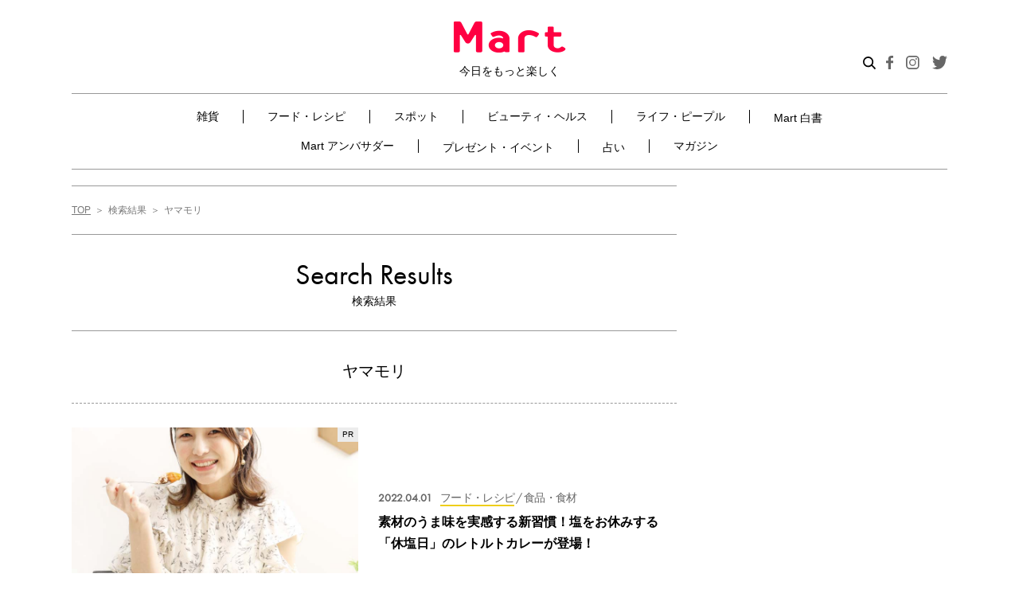

--- FILE ---
content_type: text/html; charset=UTF-8
request_url: https://mart-magazine.com/tag/%E3%83%A4%E3%83%9E%E3%83%A2%E3%83%AA/
body_size: 110493
content:
<!doctype html>
<html lang="ja">
<head>
  <meta charset="UTF-8" />
  <meta http-equiv="X-UA-Compatible" content="ie=edge">
  <meta name="format-detection" content="telephone=no, address=no, email=no">
  <meta name="viewport" content="width=device-width, initial-scale=1.0">

  <meta name='robots' content='index, follow, max-image-preview:large, max-snippet:-1, max-video-preview:-1' />
	<style>img:is([sizes="auto" i], [sizes^="auto," i]) { contain-intrinsic-size: 3000px 1500px }</style>
	
	<!-- This site is optimized with the Yoast SEO plugin v25.9 - https://yoast.com/wordpress/plugins/seo/ -->
	<title>検索結果（ヤマモリ） | Mart［マート］公式サイト|光文社</title>
	<meta name="description" content="忙しいママのための読者発、ライフスタイル誌『Mart［マート］』の公式サイト。雑貨、フード・レシピ、ビューティ・ヘルスなど、毎日の生活が豊かに楽しくなる情報をお届けします。占いや会員限定の投稿フォーラムなども充実！" />
	<link rel="canonical" href="https://mart-magazine.com/tag/ヤマモリ/" />
	<meta property="og:locale" content="ja_JP" />
	<meta property="og:type" content="article" />
	<meta property="og:title" content="ヤマモリ アーカイブ - Mart" />
	<meta property="og:url" content="https://mart-magazine.com/tag/ヤマモリ/" />
	<meta property="og:site_name" content="Mart" />
	<meta name="twitter:card" content="summary_large_image" />
	<script type="application/ld+json" class="yoast-schema-graph">{"@context":"https://schema.org","@graph":[{"@type":"CollectionPage","@id":"https://mart-magazine.com/tag/%e3%83%a4%e3%83%9e%e3%83%a2%e3%83%aa/","url":"https://mart-magazine.com/tag/%e3%83%a4%e3%83%9e%e3%83%a2%e3%83%aa/","name":"ヤマモリ アーカイブ - Mart","isPartOf":{"@id":"https://mart-magazine.com/#website"},"primaryImageOfPage":{"@id":"https://mart-magazine.com/tag/%e3%83%a4%e3%83%9e%e3%83%a2%e3%83%aa/#primaryimage"},"image":{"@id":"https://mart-magazine.com/tag/%e3%83%a4%e3%83%9e%e3%83%a2%e3%83%aa/#primaryimage"},"thumbnailUrl":"https://data.mart-magazine.com/wp-content/uploads/2022/04/21221849/yamamori_eye1.jpg","breadcrumb":{"@id":"https://mart-magazine.com/tag/%e3%83%a4%e3%83%9e%e3%83%a2%e3%83%aa/#breadcrumb"},"inLanguage":"ja"},{"@type":"ImageObject","inLanguage":"ja","@id":"https://mart-magazine.com/tag/%e3%83%a4%e3%83%9e%e3%83%a2%e3%83%aa/#primaryimage","url":"https://data.mart-magazine.com/wp-content/uploads/2022/04/21221849/yamamori_eye1.jpg","contentUrl":"https://data.mart-magazine.com/wp-content/uploads/2022/04/21221849/yamamori_eye1.jpg","width":800,"height":800},{"@type":"BreadcrumbList","@id":"https://mart-magazine.com/tag/%e3%83%a4%e3%83%9e%e3%83%a2%e3%83%aa/#breadcrumb","itemListElement":[{"@type":"ListItem","position":1,"name":"ホーム","item":"https://mart-magazine.com/"},{"@type":"ListItem","position":2,"name":"ヤマモリ"}]},{"@type":"WebSite","@id":"https://mart-magazine.com/#website","url":"https://mart-magazine.com/","name":"Mart","description":"会員のみなさまから寄せられるアイテム情報やMartならではの“かわいい”ニュースをご紹介♪","potentialAction":[{"@type":"SearchAction","target":{"@type":"EntryPoint","urlTemplate":"https://mart-magazine.com/?s={search_term_string}"},"query-input":{"@type":"PropertyValueSpecification","valueRequired":true,"valueName":"search_term_string"}}],"inLanguage":"ja"}]}</script>
	<!-- / Yoast SEO plugin. -->


<!-- WPSEO_HEAD -->
<link rel='dns-prefetch' href='//use.typekit.net' />
<script type="text/javascript" id="wpp-js" src="https://mart-magazine.com/wp-content/plugins/wordpress-popular-posts/assets/js/wpp.min.js?ver=7.3.3" data-sampling="1" data-sampling-rate="100" data-api-url="https://mart-magazine.com/wp-json/wordpress-popular-posts" data-post-id="0" data-token="8f89129890" data-lang="0" data-debug="0"></script>
<link rel='stylesheet' id='wp-block-library-css' href='https://mart-magazine.com/wp-includes/css/dist/block-library/style.min.css?ver=6.8.2' type='text/css' media='all' />
<style id='classic-theme-styles-inline-css' type='text/css'>
/*! This file is auto-generated */
.wp-block-button__link{color:#fff;background-color:#32373c;border-radius:9999px;box-shadow:none;text-decoration:none;padding:calc(.667em + 2px) calc(1.333em + 2px);font-size:1.125em}.wp-block-file__button{background:#32373c;color:#fff;text-decoration:none}
</style>
<style id='global-styles-inline-css' type='text/css'>
:root{--wp--preset--aspect-ratio--square: 1;--wp--preset--aspect-ratio--4-3: 4/3;--wp--preset--aspect-ratio--3-4: 3/4;--wp--preset--aspect-ratio--3-2: 3/2;--wp--preset--aspect-ratio--2-3: 2/3;--wp--preset--aspect-ratio--16-9: 16/9;--wp--preset--aspect-ratio--9-16: 9/16;--wp--preset--color--black: #000000;--wp--preset--color--cyan-bluish-gray: #abb8c3;--wp--preset--color--white: #ffffff;--wp--preset--color--pale-pink: #f78da7;--wp--preset--color--vivid-red: #cf2e2e;--wp--preset--color--luminous-vivid-orange: #ff6900;--wp--preset--color--luminous-vivid-amber: #fcb900;--wp--preset--color--light-green-cyan: #7bdcb5;--wp--preset--color--vivid-green-cyan: #00d084;--wp--preset--color--pale-cyan-blue: #8ed1fc;--wp--preset--color--vivid-cyan-blue: #0693e3;--wp--preset--color--vivid-purple: #9b51e0;--wp--preset--gradient--vivid-cyan-blue-to-vivid-purple: linear-gradient(135deg,rgba(6,147,227,1) 0%,rgb(155,81,224) 100%);--wp--preset--gradient--light-green-cyan-to-vivid-green-cyan: linear-gradient(135deg,rgb(122,220,180) 0%,rgb(0,208,130) 100%);--wp--preset--gradient--luminous-vivid-amber-to-luminous-vivid-orange: linear-gradient(135deg,rgba(252,185,0,1) 0%,rgba(255,105,0,1) 100%);--wp--preset--gradient--luminous-vivid-orange-to-vivid-red: linear-gradient(135deg,rgba(255,105,0,1) 0%,rgb(207,46,46) 100%);--wp--preset--gradient--very-light-gray-to-cyan-bluish-gray: linear-gradient(135deg,rgb(238,238,238) 0%,rgb(169,184,195) 100%);--wp--preset--gradient--cool-to-warm-spectrum: linear-gradient(135deg,rgb(74,234,220) 0%,rgb(151,120,209) 20%,rgb(207,42,186) 40%,rgb(238,44,130) 60%,rgb(251,105,98) 80%,rgb(254,248,76) 100%);--wp--preset--gradient--blush-light-purple: linear-gradient(135deg,rgb(255,206,236) 0%,rgb(152,150,240) 100%);--wp--preset--gradient--blush-bordeaux: linear-gradient(135deg,rgb(254,205,165) 0%,rgb(254,45,45) 50%,rgb(107,0,62) 100%);--wp--preset--gradient--luminous-dusk: linear-gradient(135deg,rgb(255,203,112) 0%,rgb(199,81,192) 50%,rgb(65,88,208) 100%);--wp--preset--gradient--pale-ocean: linear-gradient(135deg,rgb(255,245,203) 0%,rgb(182,227,212) 50%,rgb(51,167,181) 100%);--wp--preset--gradient--electric-grass: linear-gradient(135deg,rgb(202,248,128) 0%,rgb(113,206,126) 100%);--wp--preset--gradient--midnight: linear-gradient(135deg,rgb(2,3,129) 0%,rgb(40,116,252) 100%);--wp--preset--font-size--small: 13px;--wp--preset--font-size--medium: 20px;--wp--preset--font-size--large: 36px;--wp--preset--font-size--x-large: 42px;--wp--preset--spacing--20: 0.44rem;--wp--preset--spacing--30: 0.67rem;--wp--preset--spacing--40: 1rem;--wp--preset--spacing--50: 1.5rem;--wp--preset--spacing--60: 2.25rem;--wp--preset--spacing--70: 3.38rem;--wp--preset--spacing--80: 5.06rem;--wp--preset--shadow--natural: 6px 6px 9px rgba(0, 0, 0, 0.2);--wp--preset--shadow--deep: 12px 12px 50px rgba(0, 0, 0, 0.4);--wp--preset--shadow--sharp: 6px 6px 0px rgba(0, 0, 0, 0.2);--wp--preset--shadow--outlined: 6px 6px 0px -3px rgba(255, 255, 255, 1), 6px 6px rgba(0, 0, 0, 1);--wp--preset--shadow--crisp: 6px 6px 0px rgba(0, 0, 0, 1);}:where(.is-layout-flex){gap: 0.5em;}:where(.is-layout-grid){gap: 0.5em;}body .is-layout-flex{display: flex;}.is-layout-flex{flex-wrap: wrap;align-items: center;}.is-layout-flex > :is(*, div){margin: 0;}body .is-layout-grid{display: grid;}.is-layout-grid > :is(*, div){margin: 0;}:where(.wp-block-columns.is-layout-flex){gap: 2em;}:where(.wp-block-columns.is-layout-grid){gap: 2em;}:where(.wp-block-post-template.is-layout-flex){gap: 1.25em;}:where(.wp-block-post-template.is-layout-grid){gap: 1.25em;}.has-black-color{color: var(--wp--preset--color--black) !important;}.has-cyan-bluish-gray-color{color: var(--wp--preset--color--cyan-bluish-gray) !important;}.has-white-color{color: var(--wp--preset--color--white) !important;}.has-pale-pink-color{color: var(--wp--preset--color--pale-pink) !important;}.has-vivid-red-color{color: var(--wp--preset--color--vivid-red) !important;}.has-luminous-vivid-orange-color{color: var(--wp--preset--color--luminous-vivid-orange) !important;}.has-luminous-vivid-amber-color{color: var(--wp--preset--color--luminous-vivid-amber) !important;}.has-light-green-cyan-color{color: var(--wp--preset--color--light-green-cyan) !important;}.has-vivid-green-cyan-color{color: var(--wp--preset--color--vivid-green-cyan) !important;}.has-pale-cyan-blue-color{color: var(--wp--preset--color--pale-cyan-blue) !important;}.has-vivid-cyan-blue-color{color: var(--wp--preset--color--vivid-cyan-blue) !important;}.has-vivid-purple-color{color: var(--wp--preset--color--vivid-purple) !important;}.has-black-background-color{background-color: var(--wp--preset--color--black) !important;}.has-cyan-bluish-gray-background-color{background-color: var(--wp--preset--color--cyan-bluish-gray) !important;}.has-white-background-color{background-color: var(--wp--preset--color--white) !important;}.has-pale-pink-background-color{background-color: var(--wp--preset--color--pale-pink) !important;}.has-vivid-red-background-color{background-color: var(--wp--preset--color--vivid-red) !important;}.has-luminous-vivid-orange-background-color{background-color: var(--wp--preset--color--luminous-vivid-orange) !important;}.has-luminous-vivid-amber-background-color{background-color: var(--wp--preset--color--luminous-vivid-amber) !important;}.has-light-green-cyan-background-color{background-color: var(--wp--preset--color--light-green-cyan) !important;}.has-vivid-green-cyan-background-color{background-color: var(--wp--preset--color--vivid-green-cyan) !important;}.has-pale-cyan-blue-background-color{background-color: var(--wp--preset--color--pale-cyan-blue) !important;}.has-vivid-cyan-blue-background-color{background-color: var(--wp--preset--color--vivid-cyan-blue) !important;}.has-vivid-purple-background-color{background-color: var(--wp--preset--color--vivid-purple) !important;}.has-black-border-color{border-color: var(--wp--preset--color--black) !important;}.has-cyan-bluish-gray-border-color{border-color: var(--wp--preset--color--cyan-bluish-gray) !important;}.has-white-border-color{border-color: var(--wp--preset--color--white) !important;}.has-pale-pink-border-color{border-color: var(--wp--preset--color--pale-pink) !important;}.has-vivid-red-border-color{border-color: var(--wp--preset--color--vivid-red) !important;}.has-luminous-vivid-orange-border-color{border-color: var(--wp--preset--color--luminous-vivid-orange) !important;}.has-luminous-vivid-amber-border-color{border-color: var(--wp--preset--color--luminous-vivid-amber) !important;}.has-light-green-cyan-border-color{border-color: var(--wp--preset--color--light-green-cyan) !important;}.has-vivid-green-cyan-border-color{border-color: var(--wp--preset--color--vivid-green-cyan) !important;}.has-pale-cyan-blue-border-color{border-color: var(--wp--preset--color--pale-cyan-blue) !important;}.has-vivid-cyan-blue-border-color{border-color: var(--wp--preset--color--vivid-cyan-blue) !important;}.has-vivid-purple-border-color{border-color: var(--wp--preset--color--vivid-purple) !important;}.has-vivid-cyan-blue-to-vivid-purple-gradient-background{background: var(--wp--preset--gradient--vivid-cyan-blue-to-vivid-purple) !important;}.has-light-green-cyan-to-vivid-green-cyan-gradient-background{background: var(--wp--preset--gradient--light-green-cyan-to-vivid-green-cyan) !important;}.has-luminous-vivid-amber-to-luminous-vivid-orange-gradient-background{background: var(--wp--preset--gradient--luminous-vivid-amber-to-luminous-vivid-orange) !important;}.has-luminous-vivid-orange-to-vivid-red-gradient-background{background: var(--wp--preset--gradient--luminous-vivid-orange-to-vivid-red) !important;}.has-very-light-gray-to-cyan-bluish-gray-gradient-background{background: var(--wp--preset--gradient--very-light-gray-to-cyan-bluish-gray) !important;}.has-cool-to-warm-spectrum-gradient-background{background: var(--wp--preset--gradient--cool-to-warm-spectrum) !important;}.has-blush-light-purple-gradient-background{background: var(--wp--preset--gradient--blush-light-purple) !important;}.has-blush-bordeaux-gradient-background{background: var(--wp--preset--gradient--blush-bordeaux) !important;}.has-luminous-dusk-gradient-background{background: var(--wp--preset--gradient--luminous-dusk) !important;}.has-pale-ocean-gradient-background{background: var(--wp--preset--gradient--pale-ocean) !important;}.has-electric-grass-gradient-background{background: var(--wp--preset--gradient--electric-grass) !important;}.has-midnight-gradient-background{background: var(--wp--preset--gradient--midnight) !important;}.has-small-font-size{font-size: var(--wp--preset--font-size--small) !important;}.has-medium-font-size{font-size: var(--wp--preset--font-size--medium) !important;}.has-large-font-size{font-size: var(--wp--preset--font-size--large) !important;}.has-x-large-font-size{font-size: var(--wp--preset--font-size--x-large) !important;}
:where(.wp-block-post-template.is-layout-flex){gap: 1.25em;}:where(.wp-block-post-template.is-layout-grid){gap: 1.25em;}
:where(.wp-block-columns.is-layout-flex){gap: 2em;}:where(.wp-block-columns.is-layout-grid){gap: 2em;}
:root :where(.wp-block-pullquote){font-size: 1.5em;line-height: 1.6;}
</style>
<link rel='stylesheet' id='contact-form-7-css' href='https://mart-magazine.com/wp-content/plugins/contact-form-7/includes/css/styles.css?ver=6.1.1' type='text/css' media='all' />
<link rel='stylesheet' id='wordpress-popular-posts-css-css' href='https://mart-magazine.com/wp-content/plugins/wordpress-popular-posts/assets/css/wpp.css?ver=7.3.3' type='text/css' media='all' />
<link rel='stylesheet' id='typekit-css' href='https://use.typekit.net/adc3pfn.css?ver=1.0.0' type='text/css' media='all' />
<link rel='stylesheet' id='styles-css' href='https://mart-magazine.com/wp-content/themes/mart/css/styles.css?ver=1.0.14' type='text/css' media='all' />
<link rel='stylesheet' id='styles-add-css' href='https://mart-magazine.com/wp-content/themes/mart/css/styles-add.css?ver=1.0.2' type='text/css' media='all' />
<script type="text/javascript" src="https://mart-magazine.com/wp-includes/js/jquery/jquery.min.js?ver=3.7.1" id="jquery-core-js"></script>
<script type="text/javascript" src="https://mart-magazine.com/wp-includes/js/jquery/jquery-migrate.min.js?ver=3.4.1" id="jquery-migrate-js"></script>
<script type="text/javascript" src="https://mart-magazine.com/wp-content/themes/mart/js/articles.js?ver=1.0.0" id="articles-js"></script>
<script type="text/javascript" src="https://mart-magazine.com/wp-content/themes/mart/js/lazysizes.min.js?ver=1.0.0" id="lazysizes-js"></script>
<script type="text/javascript" src="https://mart-magazine.com/wp-content/themes/mart/js/ls.unveilhooks.min.js?ver=1.0.0" id="lazysizes_unveilhooks-js"></script>
<script type="text/javascript" src="https://mart-magazine.com/wp-content/themes/mart/js/ofi.min.js?ver=1.0.0" id="object-fit-js"></script>
<link rel='dns-prefetch' href='https://i0.wp.com/'><link rel='preconnect' href='https://i0.wp.com/' crossorigin><link rel='dns-prefetch' href='https://i1.wp.com/'><link rel='preconnect' href='https://i1.wp.com/' crossorigin><link rel='dns-prefetch' href='https://i2.wp.com/'><link rel='preconnect' href='https://i2.wp.com/' crossorigin><link rel='dns-prefetch' href='https://i3.wp.com/'><link rel='preconnect' href='https://i3.wp.com/' crossorigin>            <style id="wpp-loading-animation-styles">@-webkit-keyframes bgslide{from{background-position-x:0}to{background-position-x:-200%}}@keyframes bgslide{from{background-position-x:0}to{background-position-x:-200%}}.wpp-widget-block-placeholder,.wpp-shortcode-placeholder{margin:0 auto;width:60px;height:3px;background:#dd3737;background:linear-gradient(90deg,#dd3737 0%,#571313 10%,#dd3737 100%);background-size:200% auto;border-radius:3px;-webkit-animation:bgslide 1s infinite linear;animation:bgslide 1s infinite linear}</style>
            <meta name="msapplication-config" content="https://mart-magazine.com/wp-content/themes/mart/images/favicon/browserconfig.xml">
<meta name="msapplication-TileColor" content="#ffffff">
<meta name="msapplication-TileImage" content="https://mart-magazine.com/wp-content/themes/mart/images/favicon/mstile-150x150.png">
<link rel="icon" type="image/x-icon" href="https://mart-magazine.com/wp-content/themes/mart/images/favicon/favicon.ico">
<link rel="apple-touch-icon" sizes="180x180" href="https://mart-magazine.com/wp-content/themes/mart/images/favicon/apple-touch-icon.png">
<link rel="mask-icon" href="https://mart-magazine.com/wp-content/themes/mart/images/favicon/safari-icon.svg" color="#ff0042">
<link rel="icon" type="image/png" sizes="192x192" href="https://mart-magazine.com/wp-content/themes/mart/images/favicon/android-chrome-192x192.png">

  <!-- Google Tag Manager -->
  <script>(function(w,d,s,l,i){w[l]=w[l]||[];w[l].push({'gtm.start':
  new Date().getTime(),event:'gtm.js'});var f=d.getElementsByTagName(s)[0],
  j=d.createElement(s),dl=l!='dataLayer'?'&l='+l:'';j.async=true;j.src=
  'https://www.googletagmanager.com/gtm.js?id='+i+dl;f.parentNode.insertBefore(j,f);
  })(window,document,'script','dataLayer','GTM-NGWJPH2');</script>
  <!-- End Google Tag Manager -->

  <script>
  window.NOLLite = {
   "nol_assetid": encodeURIComponent(window.location.href)
   ,"nol_section": "タグ検索結果"
   
     };

  //GTMへ値を飛ばす。
  window.dataLayer = window.dataLayer || [];
  dataLayer.push({
    'nol_assetid': encodeURIComponent(window.location.href)
    ,"nol_section": "タグ検索結果"
    
      });
  </script>

<script src="https://one.adingo.jp/tag/mart/823db725-abd9-41b0-bdeb-de7575c0d2da.js"></script>

</head>

<body class="archive tag tag-546 wp-theme-mart">

  <!-- Google Tag Manager (noscript) -->
  <noscript><iframe src="https://www.googletagmanager.com/ns.html?id=GTM-NGWJPH2"
  height="0" width="0" style="display:none;visibility:hidden"></iframe></noscript>
  <!-- End Google Tag Manager (noscript) -->


<div class="wrapper"><div class="wrapper-inner">


<header class="c-header" id="header">
  <div class="c-header__inner">
    <div class="c-header__head">
      <div class="c-header__logo"><a class="c-header__logoLink" href="/"><img src="https://mart-magazine.com/wp-content/themes/mart/images/header/header-logo.png" srcset="https://mart-magazine.com/wp-content/themes/mart/images/header/header-logo.png 1x, https://mart-magazine.com/wp-content/themes/mart/images/header/header-logo@2x.png 2x" alt="Mart 今日をもっと楽しく">
          <div class="c-header__logoText">今日をもっと楽しく</div></a></div>
      <div class="c-header__spSearchBtn js-search-btn"><img src="https://mart-magazine.com/wp-content/themes/mart/images/header/btn-search.svg" alt="検索"></div>
      <div class="c-header__spRight">
        <button class="c-hamburgerMenu" type="button" id="hamburgerMenu"><span class="c-hamburgerMenu__textImage"></span><span class="c-hamburgerMenu__body js-openAndCloseMenu-target"><span class="c-hamburgerMenu__bar"></span><span class="c-hamburgerMenu__bar"></span><span class="c-hamburgerMenu__bar"></span></span></button>
      </div>
    </div>
    <div class="c-header__body-sp">
      <nav class="c-nav swiper-container" id="headerNav">
        <ul class="c-nav__list swiper-wrapper">
          <li class="c-nav__item swiper-slide"><a class="c-nav__link " href="/goods/">雑貨</a></li>
          <li class="c-nav__item swiper-slide"><a class="c-nav__link " href="/food-recipe/">フード・レシピ</a></li>
          <li class="c-nav__item swiper-slide"><a class="c-nav__link " href="/spot/">スポット</a></li>
          <li class="c-nav__item swiper-slide"><a class="c-nav__link " href="/beauty-health/">ビューティ・ヘルス</a></li>
          <li class="c-nav__item swiper-slide"><a class="c-nav__link " href="/life-people/">ライフ・ピープル</a></li>
          <li class="c-nav__item swiper-slide"><a class="c-nav__link " href="/mart-hakusho/">Mart 白書</a></li>
          <!-- <li class="c-nav__item swiper-slide"><a class="c-nav__link " href="/forum/">Mart フォーラム</a></li> -->
          <li class="c-nav__item swiper-slide"><a class="c-nav__link " href="/blog/">Mart アンバサダー</a></li>
          <li class="c-nav__item swiper-slide"><a class="c-nav__link " href="/present_event/">プレゼント・イベント</a></li>
          <li class="c-nav__item swiper-slide"><a class="c-nav__link " href="/fortune/">占い</a></li>
          <li class="c-nav__item swiper-slide"><a class="c-nav__link " href="/magazine/">マガジン</a></li>
        </ul>
        <div class="swiper-button-prev"></div>
        <div class="swiper-button-next"></div>
      </nav>
    </div>
    <div class="c-header__body">
      <div class="c-header__body-inner">
        <div class="c-headerSearch">
          <script async src="https://cse.google.com/cse.js?cx=5217c6203c83446f2">
</script>
<div class="gcse-searchbox-only" id="gcse-form"></div>
<style> 
  @media (max-width: 991px) {
      .c-headerSearchLabel .c-headerSearch,
      .c-headerSearch {
          height: 38px;
          overflow: hidden;
      }
      #gcse-form input {
        font-size: 16px;
        border-radius: 0;
      }
  }
  .c-headerSearch {
    background: white;
  }
  #gcse-form input {
    position: relative;
    background-image: none;
    -webkit-appearance: none;
  }
  #gcse-form table.gsc-search-box td.gsc-input {
    padding-right: 0;
  }
  #gcse-form .gsc-search-button-v2 {
    padding: 12px 27px;
  }
  #gcse-form .gsc-search-button {
    /* background-color: #4D90FE; */
    background-color: #ff0042;
  }
  .gsst_a .gscb_a {
    color: rgba(255,66,0,0.5);
    cursor: pointer;
  }
  .gsst_a:hover,.gsst_a .gscb_a:hover,.gsst_a:hover .gscb_a,
  .gsst_a:focus,.gsst_a .gscb_a:focus,.gsst_a:focus .gscb_a {
    color: rgba(255,66,0,0.9);
  }
</style>        </div>
        <!-- 202005 特設バナー -->
        <div class="c-header__sp-banner"><a href="https://mart-magazine.com/food-recipe/trend/239693/"><img src="https://data.mart-magazine.com/wp-content/uploads/2022/10/07083624/bnr_singao2022AW_sp.jpg" alt="Mart“新顔食品”グランプリ2022秋冬 受賞アイテム大発表！"></a></div>
        <style type="text/css">
          .c-header__sp-banner {
            padding: 2vw 8px 2vw 0;
          }
          @media (min-width: 769px) {
            .c-header__sp-banner {
              display: none;
            }
          }
        </style>
        <!-- 202005 特設バナー -->
        <nav class="c-nav">
          <ul class="c-nav__list">
            <li class="c-nav__item">
              <span class="c-nav__link-wrap "><a class="c-nav__link-02" href="/goods/">雑貨</a><button class="c-subNav__btn"></button></span>
              <ul class="c-subNav__list c-subNav__list-sp">
                <li class="c-subNav__item"><a class="c-subNav__link " href="/goods/handmade-diy/">ハンドメイド・DIY</a></li>
                <li class="c-subNav__item"><a class="c-subNav__link " href="/goods/fashion/">ファッション</a></li>
                <li class="c-subNav__item"><a class="c-subNav__link " href="/goods/interior/">インテリア</a></li>
                <li class="c-subNav__item"><a class="c-subNav__link " href="/goods/appliance/">家電</a></li>
                <li class="c-subNav__item"><a class="c-subNav__link " href="/goods/kitchen/">キッチン</a></li>
                <li class="c-subNav__item"><a class="c-subNav__link " href="/goods/cleaning-laundry/">掃除・洗濯</a></li>
                <li class="c-subNav__item"><a class="c-subNav__link " href="/goods/stationery/">ステーショナリー</a></li>
                <li class="c-subNav__item"><a class="c-subNav__link " href="/goods/leisure/">レジャー</a></li>
                <li class="c-subNav__item"><a class="c-subNav__link " href="/goods/storage/">収納</a></li>
              </ul>
            </li>
            <li class="c-nav__item">
              <span class="c-nav__link-wrap "><a class="c-nav__link-02" href="/food-recipe/">フード・レシピ</a><button class="c-subNav__btn"></button></span>
              <ul class="c-subNav__list c-subNav__list-sp">
                <li class="c-subNav__item"><a class="c-subNav__link " href="/food-recipe/recipe/">レシピ</a></li>
                <li class="c-subNav__item"><a class="c-subNav__link " href="/food-recipe/seasoning/">調味料</a></li>
                <li class="c-subNav__item"><a class="c-subNav__link " href="/food-recipe/ingredient/">食品・食材</a></li>
                <li class="c-subNav__item"><a class="c-subNav__link " href="/food-recipe/trend/">トレンド</a></li>
              </ul>
            </li>
            <li class="c-nav__item">
              <span class="c-nav__link-wrap "><a class="c-nav__link-02" href="/spot/">スポット</a><button class="c-subNav__btn"></button></span>
              <ul class="c-subNav__list c-subNav__list-sp">
                <li class="c-subNav__item"><a class="c-subNav__link " href="/spot/gourmet-spot/">グルメ</a></li>
                <li class="c-subNav__item"><a class="c-subNav__link " href="/spot/shop/">ショップ</a></li>
                <li class="c-subNav__item"><a class="c-subNav__link " href="/spot/travel-leisure/">トラベル・レジャー</a></li>
                <li class="c-subNav__item"><a class="c-subNav__link " href="/spot/abroad/">海外</a></li>
              </ul>
            </li>
            <li class="c-nav__item">
              <span class="c-nav__link-wrap "><a class="c-nav__link-02" href="/beauty-health/">ビューティ・ヘルス</a><button class="c-subNav__btn"></button></span>
              <ul class="c-subNav__list c-subNav__list-sp">
                <li class="c-subNav__item"><a class="c-subNav__link " href="/beauty-health/skincare-haircare/">スキンケア・ヘアケア</a></li>
                <li class="c-subNav__item"><a class="c-subNav__link " href="/beauty-health/makeup-nail/">メーク・ネイル</a></li>
                <li class="c-subNav__item"><a class="c-subNav__link " href="/beauty-health/healthcare/">ヘルスケア</a></li>
                <li class="c-subNav__item"><a class="c-subNav__link " href="/beauty-health/diet-excercise/">ダイエット・エクササイズ</a></li>
              </ul>
            </li>
            <li class="c-nav__item">
              <span class="c-nav__link-wrap "><a class="c-nav__link-02" href="/life-people/">ライフ・ピープル</a><button class="c-subNav__btn"></button></span>
              <ul class="c-subNav__list c-subNav__list-sp">
                <li class="c-subNav__item"><a class="c-subNav__link " href="/life-people/column/">コラム</a></li>
                <li class="c-subNav__item"><a class="c-subNav__link " href="/life-people/people/">ピープル</a></li>
                <li class="c-subNav__item"><a class="c-subNav__link " href="/life-people/money-insurance/">マネー・保険</a></li>
                <li class="c-subNav__item"><a class="c-subNav__link " href="/life-people/family/">ファミリー</a></li>
              </ul>
            </li>
            <li class="c-nav__item _mart-hakusho_"><a class="c-nav__link  " href="/mart-hakusho/">Mart 白書</a></li>
            <!-- <li class="c-nav__item"><a class="c-nav__link " href="/forum/">Mart フォーラム</a></li> -->
            <li class="c-nav__item">
              <span class="c-nav__link-wrap "><a class="c-nav__link-02" href="/blog/">Mart アンバサダー</a><button class="c-subNav__btn"></button></span>
              <!-----------------------------------------------------
                  サブカテゴリーは後々表示させる。その際は、以下のコードを他のliタグ同様に埋め込む
                  $ambassador_blog_current['martist'];
                  $ambassador_blog_current['mart-staff'];
                -->
              <!-- <ul class="c-subNav__list c-subNav__list-sp">
                <li class="c-subNav__item"><a class="c-subNav__link" href="/blog/martist">マーティスト</a></li>
                <li class="c-subNav__item"><a class="c-subNav__link" href="/blog/mart-staff/">Mart・スタッフ</a></li>
              </ul> -->
            </li>
            <li class="c-nav__item"><a class="c-nav__link " href="/present_event/">プレゼント・イベント</a></li>
            <li class="c-nav__item"><a class="c-nav__link " href="/fortune/">占い</a></li>

            <li class="c-nav__item">
              <span class="c-nav__link-wrap "><a class="c-nav__link-02" href="/magazine/">マガジン</a><button class="c-subNav__btn"></button></span>
              <ul class="c-subNav__list c-subNav__list-sp">
                <li class="c-subNav__item"><a class="c-subNav__link " href="https://mart-magazine.com/magazine/mart/mart/">Mart最新号</a></li>
                <li class="c-subNav__item"><a class="c-subNav__link " href="/magazine/mart/">Martバックナンバー</a></li>
                <li class="c-subNav__item"><a class="c-subNav__link " href="/magazine/martbooks/">Martブックス</a></li>
              </ul>
            </li>
          </ul>
        </nav>

        
        
        
        
        
                  <!-- <nav class="c-subNav"><ul class="c-subNav__list">
            <li class="c-subNav__item"><a class="c-subNav__link" href="/blog/mart-staff/">Mart・スタッフ</a></li>
            <li class="c-subNav__item"><a class="c-subNav__link" href="/blog/martist/">Martist</a></li>
          </ul></nav> -->
        
        
        

                <div class="c-headerBanner">
          <div class="c-headerBanner__inner">
            <div class="c-headerBanner__title">マガジン</div>
            <div class="c-headerBanner__body">
              <div class="c-headerBanner__pic"><img src="https://data.mart-magazine.com/wp-content/uploads/2025/03/11124016/bbe01a19e32df8b6eb8267408a83fabc.png" alt=""></div>
              <div class="c-headerBanner__text"><span>Mart</span><span>2024年春号以降は未発売</span></div>
            </div>
            <a class="c-headerBanner__btn" href="https://mart-magazine.com/magazine/mart/mart/">試し読み</a>
          </div>
        </div>

        <a class="c-headerShop" href=" https://kokode.jp/products/list.php?category_id=3000000" target="_blank"><img src="https://mart-magazine.com/wp-content/themes/mart/images/header/header-img-shop.jpg" srcset="https://mart-magazine.com/wp-content/themes/mart/images/header/header-img-shop.jpg 1x, https://mart-magazine.com/wp-content/themes/mart/images/header/header-img-shop@2x.jpg 2x" alt="Mart Select Shop"></a>
        <div class="c-headerBtn c-headerBtn__sns">
          <div class="c-headerBtn__icon js-search-btn"><img src="https://mart-magazine.com/wp-content/themes/mart/images/header/btn-search.svg" alt="検索"></div>
          <a class="c-headerBtn__icon" href="https://www.facebook.com/mart.magazine" target="_blank"><img src="https://mart-magazine.com/wp-content/themes/mart/images/header/btn-fb.svg" alt="facebook"></a>
          <a class="c-headerBtn__icon" href="https://www.instagram.com/mart.magazine/" target="_blank"><img src="https://mart-magazine.com/wp-content/themes/mart/images/header/btn-ig.svg" alt="instagram"></a>
          <a class="c-headerBtn__icon" href="https://twitter.com/mart_kobunsha" target="_blank"><img src="https://mart-magazine.com/wp-content/themes/mart/images/header/btn-tw.svg" alt="twitter"></a>
        </div>
      </div>
    </div>
  </div>
  <div class="c-headerSearchLabel">
    <div class="c-headerSearchLabel__wrap">
      <div class="c-headerSearchLabel__inner">
        <div class="c-headerSearch">
          <script async src="https://cse.google.com/cse.js?cx=5217c6203c83446f2">
</script>
<div class="gcse-searchbox-only" id="gcse-form"></div>
<style> 
  @media (max-width: 991px) {
      .c-headerSearchLabel .c-headerSearch,
      .c-headerSearch {
          height: 38px;
          overflow: hidden;
      }
      #gcse-form input {
        font-size: 16px;
        border-radius: 0;
      }
  }
  .c-headerSearch {
    background: white;
  }
  #gcse-form input {
    position: relative;
    background-image: none;
    -webkit-appearance: none;
  }
  #gcse-form table.gsc-search-box td.gsc-input {
    padding-right: 0;
  }
  #gcse-form .gsc-search-button-v2 {
    padding: 12px 27px;
  }
  #gcse-form .gsc-search-button {
    /* background-color: #4D90FE; */
    background-color: #ff0042;
  }
  .gsst_a .gscb_a {
    color: rgba(255,66,0,0.5);
    cursor: pointer;
  }
  .gsst_a:hover,.gsst_a .gscb_a:hover,.gsst_a:hover .gscb_a,
  .gsst_a:focus,.gsst_a .gscb_a:focus,.gsst_a:focus .gscb_a {
    color: rgba(255,66,0,0.9);
  }
</style>        </div>
        <div class="c-headerSearchLabel__close-wrap">
          <div class="c-headerSearchLabel__close"></div>
        </div>
      </div>
      <div class="c-headerSearchLabel__triangle"></div>
    </div>
  </div>
</header>



<div class="l-content" id="contentLayout">

  <div class="l-adBanner-A-01 u-d-none-sp"><!-- /21674752051/Mart_PC/second_super-banner -->
<div id='div-gpt-ad-1628237489045-0'>
  <script>
    googletag.cmd.push(function() { googletag.display('div-gpt-ad-1628237489045-0'); });
  </script>
</div></div>

  <div class="l-content-04">
    <main class="c-main">

      <!-- パンくずリスト -->
      <div class="u-d-none-sp">
        <div class="c-breadcrumbs">
          <ul class="c-breadcrumbs__list">
            <li class="c-breadcrumbs__item"><a property="item" typeof="WebPage" title="Go to Mart Community Blog." href="https://mart-magazine.com/" class="home"><span property="name">TOP</span></a><meta property="position" content="1"></li>
            <li class="c-breadcrumbs__item"><span class="search current-item">検索結果</span></li>
            <li class="c-breadcrumbs__item"><span class="search current-item">ヤマモリ</span></li>
          </ul>
        </div>
      </div>


      <!-- タイトル -->
      <div class="c-title">
        <h1 class="c-title__heading _border_"><span class="c-title__text"><span class="__en">Search Results</span><span class="__ja">検索結果</span></span></h1>
        <div class="c-title__sub"><span>ヤマモリ</span></div>
      </div>

      <div class="c-article03 _searchResult_">

<script>
  document.addEventListener('DOMContentLoaded', function(){
    (function() {
      const showArticleIds = [];
      const setSearchArticles = function(articles) {
        // console.log(articles);
        for (var i = 0; i < articles.length; i++) {
          var article = articles[i];
          if (showArticleIds.includes(article.id)) {
            continue;
          } else {
            showArticleIds.push(article.id);
          }
          if (article.category_name === null) {
            article.category_name = '';
          }
          if (article.bg_image_url === null) {
            article.bg_image_url = '';
          }
          if (article.sns_disp_flag == 1) {
            article.child_category_name == '' ?
              generateDomForArticle_noSubCat_search(article) :
              generateDomForArticle_search(article)
            ;
          } else {
            article.child_category_name == '' ?
              generateDomForArticle_noSns_noSubCat_search(article) :
              generateDomForArticle_noSns_search(article)
            ;
          }
        }
      };
      const maxpage = 1;
      const $moreButton = jQuery('#generate_article_list_btn');
      let paged = 1;
      $moreButton.on('click', function(e) {
        e.preventDefault();
        paged = parseInt(paged) + 1;
        jQuery.ajax({
          url: '/tag/ヤマモリ/page/' + paged + '/',
          dataType: 'json',
          beforeSend: function() {
            jQuery('#article_loading').show();
            lockedButtonMore();
          },
        })
        .done(function(data){
          setSearchArticles( data.articles );
          if (paged >= maxpage) {
            hideMore();
          }
        }).then(function(){
          jQuery('#article_loading').hide();
          unlockedButtonMore();
        });
      });
      // 初回実行
      setSearchArticles([{"id":199335,"image_url":"https:\/\/mart-magazine.com\/wp-content\/themes\/mart","pr":"true","category_slug":"food-recipe","category_name":"\u30d5\u30fc\u30c9\u30fb\u30ec\u30b7\u30d4","child_category_name":"\u98df\u54c1\u30fb\u98df\u6750","child_category_slug":"ingredient","permalink":"https:\/\/mart-magazine.com\/food-recipe\/ingredient\/199335\/","bg_image_url":"https:\/\/data.mart-magazine.com\/wp-content\/uploads\/2022\/04\/21221849\/yamamori_eye1.jpg","share_twitter_url":"https:\/\/twitter.com\/share?url=https:\/\/mart-magazine.com\/food-recipe\/ingredient\/199335\/&text=\u7d20\u6750\u306e\u3046\u307e\u5473\u3092\u5b9f\u611f\u3059\u308b\u65b0\u7fd2\u6163\uff01\u5869\u3092\u304a\u4f11\u307f\u3059\u308b \u300c\u4f11\u5869\u65e5\u300d\u306e\u30ec\u30c8\u30eb\u30c8\u30ab\u30ec\u30fc\u304c\u767b\u5834\uff01","share_facebook_url":"http:\/\/www.facebook.com\/share.php?u=https:\/\/mart-magazine.com\/food-recipe\/ingredient\/199335\/","post_date_data":"2022-04-01","post_date_text":"2022.04.01","title":"\u7d20\u6750\u306e\u3046\u307e\u5473\u3092\u5b9f\u611f\u3059\u308b\u65b0\u7fd2\u6163\uff01\u5869\u3092\u304a\u4f11\u307f\u3059\u308b \u300c\u4f11\u5869\u65e5\u300d\u306e\u30ec\u30c8\u30eb\u30c8\u30ab\u30ec\u30fc\u304c\u767b\u5834\uff01","sns_disp_flag":true},{"id":162220,"image_url":"https:\/\/mart-magazine.com\/wp-content\/themes\/mart","pr":"false","category_slug":"food-recipe","category_name":"\u30d5\u30fc\u30c9\u30fb\u30ec\u30b7\u30d4","child_category_name":"\u30c8\u30ec\u30f3\u30c9","child_category_slug":"trend","permalink":"https:\/\/mart-magazine.com\/food-recipe\/trend\/162220\/","bg_image_url":"https:\/\/data.mart-magazine.com\/wp-content\/uploads\/2021\/09\/16222839\/IMG_4394-1200x802.jpg","share_twitter_url":"https:\/\/twitter.com\/share?url=https:\/\/mart-magazine.com\/food-recipe\/trend\/162220\/&text=\u300c\u6e1b\u5869\u300d\u306a\u3089\u306c\u300c\u4f11\u5869\u300d!?\u306a\u3093\u3068\u98df\u5869\u4e0d\u4f7f\u7528\u306e\u30ec\u30c8\u30eb\u30c8\u30ab\u30ec\u30fc\u3092\u6700\u901f\u8a66\u98df","share_facebook_url":"http:\/\/www.facebook.com\/share.php?u=https:\/\/mart-magazine.com\/food-recipe\/trend\/162220\/","post_date_data":"2021-09-20","post_date_text":"2021.09.20","title":"\u300c\u6e1b\u5869\u300d\u306a\u3089\u306c\u300c\u4f11\u5869\u300d!?\u306a\u3093\u3068\u98df\u5869\u4e0d\u4f7f\u7528\u306e\u30ec\u30c8\u30eb\u30c8\u30ab\u30ec\u30fc\u3092\u6700\u901f\u8a66\u98df","sns_disp_flag":true},{"id":32988,"image_url":"https:\/\/mart-magazine.com\/wp-content\/themes\/mart","pr":"true","category_slug":"food-recipe","category_name":"\u30d5\u30fc\u30c9\u30fb\u30ec\u30b7\u30d4","child_category_name":"\u98df\u54c1\u30fb\u98df\u6750","child_category_slug":"ingredient","permalink":"https:\/\/mart-magazine.com\/food-recipe\/ingredient\/32988\/","bg_image_url":"https:\/\/data.mart-magazine.com\/wp-content\/uploads\/2019\/08\/21153016\/samnail-1-1-DMA-084A9875.jpg","share_twitter_url":"https:\/\/twitter.com\/share?url=https:\/\/mart-magazine.com\/food-recipe\/ingredient\/32988\/&text=\u30b9\u30c8\u30c3\u30af\u3057\u3066\u5b89\u5fc3\uff01 \u30e4\u30de\u30e2\u30ea\u306e\u300c\u91dc\u3081\u3057\u306e\u7d20\u300d\uff0f\u5fd9\u3057\u3044\u65e5\u306f\u30e9\u30af\u306b\u7f8e\u5473\u3057\u304f\u5915\u98ef\u3065\u304f\u308a","share_facebook_url":"http:\/\/www.facebook.com\/share.php?u=https:\/\/mart-magazine.com\/food-recipe\/ingredient\/32988\/","post_date_data":"2019-08-30","post_date_text":"2019.08.30","title":"\u30b9\u30c8\u30c3\u30af\u3057\u3066\u5b89\u5fc3\uff01 \u30e4\u30de\u30e2\u30ea\u306e\u300c\u91dc\u3081\u3057\u306e\u7d20\u300d\uff0f\u5fd9\u3057\u3044\u65e5\u306f\u30e9\u30af\u306b\u7f8e\u5473\u3057\u304f\u5915\u98ef\u3065\u304f\u308a","sns_disp_flag":true},{"id":25070,"image_url":"https:\/\/mart-magazine.com\/wp-content\/themes\/mart","pr":"false","category_slug":"food-recipe","category_name":"\u30d5\u30fc\u30c9\u30fb\u30ec\u30b7\u30d4","child_category_name":"\u98df\u54c1\u30fb\u98df\u6750","child_category_slug":"ingredient","permalink":"https:\/\/mart-magazine.com\/food-recipe\/ingredient\/25070\/","bg_image_url":"https:\/\/data.mart-magazine.com\/wp-content\/uploads\/2019\/06\/084A0190-800x1200.jpg","share_twitter_url":"https:\/\/twitter.com\/share?url=https:\/\/mart-magazine.com\/food-recipe\/ingredient\/25070\/&text=\u672c\u683c\u30a8\u30b9\u30cb\u30c3\u30af\u304c\u7c21\u5358\u306b\u3064\u304f\u308c\u308b\u3068\u53e3\u30b3\u30df\u3067\u30d6\u30fc\u30e0\u306b\uff01\u3000\u30e4\u30de\u30e2\u30ea\u306e\u300c\u30ac\u30d1\u30aa\u306e\u7d20\u300d","share_facebook_url":"http:\/\/www.facebook.com\/share.php?u=https:\/\/mart-magazine.com\/food-recipe\/ingredient\/25070\/","post_date_data":"2019-06-18","post_date_text":"2019.06.18","title":"\u672c\u683c\u30a8\u30b9\u30cb\u30c3\u30af\u304c\u7c21\u5358\u306b\u3064\u304f\u308c\u308b\u3068\u53e3\u30b3\u30df\u3067\u30d6\u30fc\u30e0\u306b\uff01\u3000\u30e4\u30de\u30e2\u30ea\u306e\u300c\u30ac\u30d1\u30aa\u306e\u7d20\u300d","sns_disp_flag":true},{"id":21585,"image_url":"https:\/\/mart-magazine.com\/wp-content\/themes\/mart","pr":"false","category_slug":"food-recipe","category_name":"\u30d5\u30fc\u30c9\u30fb\u30ec\u30b7\u30d4","child_category_name":"\u8abf\u5473\u6599","child_category_slug":"seasoning","permalink":"https:\/\/mart-magazine.com\/food-recipe\/seasoning\/21585\/","bg_image_url":"https:\/\/data.mart-magazine.com\/wp-content\/uploads\/2019\/04\/Img127544-1200x957.jpg","share_twitter_url":"https:\/\/twitter.com\/share?url=https:\/\/mart-magazine.com\/food-recipe\/seasoning\/21585\/&text=\u30bd\u30fc\u30b9\u713c\u304d\u305d\u3070\u306f\u3082\u3046\u53e4\u3044\uff1f \u4eca\u5e74\u306e\u30d0\u30fc\u30d9\u30ad\u30e5\u30fc\u306f\u300c\u30bf\u30a4\u30ab\u30ec\u30fc\u713c\u304d\u305d\u3070\u300d","share_facebook_url":"http:\/\/www.facebook.com\/share.php?u=https:\/\/mart-magazine.com\/food-recipe\/seasoning\/21585\/","post_date_data":"2019-04-23","post_date_text":"2019.04.23","title":"\u30bd\u30fc\u30b9\u713c\u304d\u305d\u3070\u306f\u3082\u3046\u53e4\u3044\uff1f \u4eca\u5e74\u306e\u30d0\u30fc\u30d9\u30ad\u30e5\u30fc\u306f\u300c\u30bf\u30a4\u30ab\u30ec\u30fc\u713c\u304d\u305d\u3070\u300d","sns_disp_flag":true},{"id":16659,"image_url":"https:\/\/mart-magazine.com\/wp-content\/themes\/mart","pr":"false","category_slug":"spot","category_name":"\u30b9\u30dd\u30c3\u30c8","child_category_name":"\u30b0\u30eb\u30e1","child_category_slug":"gourmet-spot","permalink":"https:\/\/mart-magazine.com\/spot\/gourmet-spot\/16659\/","bg_image_url":"https:\/\/data.mart-magazine.com\/wp-content\/uploads\/2019\/01\/084A1294-1200x800.jpg","share_twitter_url":"https:\/\/twitter.com\/share?url=https:\/\/mart-magazine.com\/spot\/gourmet-spot\/16659\/&text=\u3054\u5f53\u5730\u30b0\u30eb\u30e1\u304c\u30ec\u30c8\u30eb\u30c8\u306b\u3002\u708a\u98ef\u5668\u3067\u3067\u304d\u308b\u300c\u4e5d\u5dde\u304b\u3057\u308f\u3081\u3057\u300d\u304c\u4eba\u6c17\u3067\u3059\uff01","share_facebook_url":"http:\/\/www.facebook.com\/share.php?u=https:\/\/mart-magazine.com\/spot\/gourmet-spot\/16659\/","post_date_data":"2019-01-28","post_date_text":"2019.01.28","title":"\u3054\u5f53\u5730\u30b0\u30eb\u30e1\u304c\u30ec\u30c8\u30eb\u30c8\u306b\u3002\u708a\u98ef\u5668\u3067\u3067\u304d\u308b\u300c\u4e5d\u5dde\u304b\u3057\u308f\u3081\u3057\u300d\u304c\u4eba\u6c17\u3067\u3059\uff01","sns_disp_flag":null}]);
      if (maxpage === 1) $moreButton.hide();
    })();
  });
</script>

      <!-- --------------------------------------------------->
      <!-- メイン部分-->
        <div class="c-relatedArticle c-relatedArticle__forum" data-aos="fade-in" data-aos-duration="1000" data-aos-delay="500">
          <div class="c-relatedArticle__body" id="generate_article_list_search"></div>
          <div class="c-relatedArticle__button"><a class="c-relatedArticle__link" href="#" id="generate_article_list_btn">MORE</a></div>
        </div>


        <!-- パンくずリスト -->
        <div class="u-d-none-sp">
          <div class="c-breadcrumbs">
            <ul class="c-breadcrumbs__list">
              <li class="c-breadcrumbs__item"><a property="item" typeof="WebPage" title="Go to Mart Community Blog." href="https://mart-magazine.com/" class="home"><span property="name">TOP</span></a><meta property="position" content="1"></li>
              <li class="c-breadcrumbs__item"><span class="search current-item">検索結果</span></li>
              <li class="c-breadcrumbs__item"><span class="search current-item">ヤマモリ</span></li>
            </ul>
          </div>
        </div>

      </div>
      <!-- c-article03 _searchResult_ -->

    </main>

<aside class="c-sidebar01">

  <div class="l-banner02-hide-sp">
    <div class="c-banner02">
      <div class="c-banner02__item">
<!-- /21674752051/Mart_PC/second_w-rectangle -->
<div id='div-gpt-ad-1628237618026-0'>
  <script>
    googletag.cmd.push(function() { googletag.display('div-gpt-ad-1628237618026-0'); });
  </script>
</div>      </div>
      <div class="c-banner02__item">
<!-- /21674752051/Mart_PC/second_rectangle1 -->
<div id='div-gpt-ad-1628237699479-0'>
  <script>
    googletag.cmd.push(function() { googletag.display('div-gpt-ad-1628237699479-0'); });
  </script>
</div>      </div>
    </div>
  </div>
  <!-- 広告枠A -->
  <div class="l-banner01Ad" id="layoutAdBannerArea3">
    <div class="c-banner01Ad" id="adBannerArea3">
      <div class="c-adBannerGroup">
        </div>
    </div>
  </div>

  <!-- バナー -->
  <div class="l-banner02-hide-sp">
    <div class="c-banner02">
      <div class="c-banner02__item">
<!-- /21674752051/Mart_PC/second_half-banner1 -->
<div id='div-gpt-ad-1628237784154-0'>
  <script>
    googletag.cmd.push(function() { googletag.display('div-gpt-ad-1628237784154-0'); });
  </script>
</div>      </div>
      <div class="c-banner02__item">
<!-- /21674752051/Mart_PC/second_half-banner2 -->
<div id='div-gpt-ad-1628237836831-0'>
  <script>
    googletag.cmd.push(function() { googletag.display('div-gpt-ad-1628237836831-0'); });
  </script>
</div>      </div>
      <div class="c-banner02__item">
<!-- /21674752051/Mart_PC/second_half-banner3 -->
<div id='div-gpt-ad-1628237912533-0'>
  <script>
    googletag.cmd.push(function() { googletag.display('div-gpt-ad-1628237912533-0'); });
  </script>
</div>      </div>
      <div class="c-banner02__item">
<!-- /21674752051/Mart_PC/second_rectangle2 -->
<div id='div-gpt-ad-1628237979234-0'>
  <script>
    googletag.cmd.push(function() { googletag.display('div-gpt-ad-1628237979234-0'); });
  </script>
</div>      </div>
    <div class="c-banner02__item">
<div class="c-normalBanner"><a href="https://mart-magazine.com/spot/shop/405001/" target="_self">
  <picture>
    <source media="(min-width: 992px)" srcset="https://data.mart-magazine.com/wp-content/uploads/2025/12/01121932/7c39d4186a08d4f95c1b6896ac6c53a0.png">
    <source media="(max-width: 991px)" srcset="https://data.mart-magazine.com/wp-content/uploads/2025/12/01121932/7c39d4186a08d4f95c1b6896ac6c53a0.png">
    <img class="c-normalBanner__image" src="https://data.mart-magazine.com/wp-content/uploads/2025/12/01121932/7c39d4186a08d4f95c1b6896ac6c53a0.png" alt="">
  </picture>
</a></div>
</div>
<div class="c-banner02__item">
<div class="c-normalBanner"><a href="https://mart-magazine.com/food-recipe/recipe/243827/" target="_blank">
  <picture>
    <source media="(min-width: 992px)" srcset="https://data.mart-magazine.com/wp-content/uploads/2022/09/29182244/mart_kv1.jpg">
    <source media="(max-width: 991px)" srcset="https://data.mart-magazine.com/wp-content/uploads/2022/09/29182244/mart_kv1.jpg">
    <img class="c-normalBanner__image" src="https://data.mart-magazine.com/wp-content/uploads/2022/09/29182244/mart_kv1.jpg" alt="">
  </picture>
</a></div>
</div>
<div class="c-banner02__item">
<div class="c-normalBanner"><a href="https://www.youtube.com/channel/UCVt0ypMEBgauDBRnQdNxKYQ" target="_self">
  <picture>
    <source media="(min-width: 992px)" srcset="https://data.mart-magazine.com/wp-content/uploads/2019/07/29200725/sidebar-bn-2-03.jpg">
    <source media="(max-width: 991px)" srcset="https://data.mart-magazine.com/wp-content/uploads/2019/07/29200725/sidebar-bn-2-03.jpg">
    <img class="c-normalBanner__image" src="https://data.mart-magazine.com/wp-content/uploads/2019/07/29200725/sidebar-bn-2-03.jpg" alt="">
  </picture>
</a></div>
</div>

      <!-- マガジン本誌紹介 -->
      <div class="c-banner02__item _magazine_">

<!-- マガジン本誌紹介 -->
<div class="c-magazineBanner">
  <div class="c-magazineBanner__head">マガジン</div>
  <div class="c-magazineBanner__image-wrap"><img data-src="https://data.mart-magazine.com/wp-content/uploads/2025/03/11124016/bbe01a19e32df8b6eb8267408a83fabc.png" class="lazyload" alt=""></div>
  <div class="c-magazineBanner__textMart">Mart</div>
  <div class="c-magazineBanner__textDate">2024年春号以降は未発売</div>
  <div class="c-magazineBanner__textPrice"></div>
  <div class="c-magazineBanner__button"><a class="c-magazineBanner__buttonLink" href="https://mart-magazine.com/magazine/mart/mart/">試し読み</a></div>
</div>
      </div>

    </div>
    <!-- /.c-banner02 -->
  </div>

</aside>

  </div>

  <!-- Tags - 人気のキーワード-->
  <div class="l-tags">
    <div class="c-tags" data-aos="fade-in" data-aos-duration="1000" data-aos-delay="500">
  <div class="c-tags__inner">
    <div class="c-tags__head">
      <h2 class="c-tags__heading">Tags<span class="__small">＜人気のキーワード＞</span></h2>
    </div>
    <ul class="c-tags__list">
      <li class="c-tags__item"><a href="https://mart-magazine.com/tag/%e3%82%aa%e3%83%aa%e3%83%bc%e3%83%96%e3%83%a4%e3%83%b3%e3%82%b0/" class="tag-cloud-link tag-link-6259 tag-link-position-1" style="font-size: 1.4648648648649rem;" aria-label="オリーブヤング (5個の項目)">オリーブヤング</a></li>
      <li class="c-tags__item"><a href="https://mart-magazine.com/tag/%e8%82%b2%e5%85%90/" class="tag-cloud-link tag-link-1189 tag-link-position-2" style="font-size: 1.4878378378378rem;" aria-label="育児 (8個の項目)">育児</a></li>
      <li class="c-tags__item"><a href="https://mart-magazine.com/tag/%e5%b1%b1%e6%a2%a8/" class="tag-cloud-link tag-link-7298 tag-link-position-3" style="font-size: 1.4540540540541rem;" aria-label="山梨 (4個の項目)">山梨</a></li>
      <li class="c-tags__item"><a href="https://mart-magazine.com/tag/%e3%83%9b%e3%83%af%e3%82%a4%e3%83%88%e3%83%9c%e3%83%bc%e3%83%89/" class="tag-cloud-link tag-link-5815 tag-link-position-4" style="font-size: 1.4648648648649rem;" aria-label="ホワイトボード (5個の項目)">ホワイトボード</a></li>
      <li class="c-tags__item"><a href="https://mart-magazine.com/tag/l-l-bean/" class="tag-cloud-link tag-link-4160 tag-link-position-5" style="font-size: 1.4743243243243rem;" aria-label="L.L.BEAN (6個の項目)">L.L.BEAN</a></li>
      <li class="c-tags__item"><a href="https://mart-magazine.com/tag/%e3%82%ab%e3%83%95%e3%82%a7%e3%82%b9%e3%82%a4%e3%83%bc%e3%83%84/" class="tag-cloud-link tag-link-3497 tag-link-position-6" style="font-size: 1.4945945945946rem;" aria-label="カフェスイーツ (9個の項目)">カフェスイーツ</a></li>
      <li class="c-tags__item"><a href="https://mart-magazine.com/tag/%e9%b6%8f%e3%82%80%e3%81%ad%e8%82%89/" class="tag-cloud-link tag-link-4200 tag-link-position-7" style="font-size: 1.5351351351351rem;" aria-label="鶏むね肉 (19個の項目)">鶏むね肉</a></li>
      <li class="c-tags__item"><a href="https://mart-magazine.com/tag/%e3%83%a1%e3%83%bc%e3%82%af%e7%9b%b4%e3%81%97/" class="tag-cloud-link tag-link-3827 tag-link-position-8" style="font-size: 1.4540540540541rem;" aria-label="メーク直し (4個の項目)">メーク直し</a></li>
      <li class="c-tags__item"><a href="https://mart-magazine.com/tag/%e5%8d%97%e6%98%8e%e5%a5%88/" class="tag-cloud-link tag-link-7091 tag-link-position-9" style="font-size: 1.4243243243243rem;" aria-label="南明奈 (2個の項目)">南明奈</a></li>
      <li class="c-tags__item"><a href="https://mart-magazine.com/tag/%e3%83%94%e3%83%bc%e3%83%a9%e3%83%bc%e3%81%ae%e9%ad%94%e8%a1%93%e5%b8%ab/" class="tag-cloud-link tag-link-5026 tag-link-position-10" style="font-size: 1.4243243243243rem;" aria-label="ピーラーの魔術師 (2個の項目)">ピーラーの魔術師</a></li>
      <li class="c-tags__item"><a href="https://mart-magazine.com/tag/%e3%82%af%e3%83%bc%e3%83%a9%e3%83%bc%e7%97%85/" class="tag-cloud-link tag-link-3003 tag-link-position-11" style="font-size: 1.4243243243243rem;" aria-label="クーラー病 (2個の項目)">クーラー病</a></li>
      <li class="c-tags__item"><a href="https://mart-magazine.com/tag/%e5%8d%92%e5%9c%92/" class="tag-cloud-link tag-link-625 tag-link-position-12" style="font-size: 1.4810810810811rem;" aria-label="卒園 (7個の項目)">卒園</a></li>
      <li class="c-tags__item"><a href="https://mart-magazine.com/tag/%e6%83%a3%e8%8f%9c/" class="tag-cloud-link tag-link-1758 tag-link-position-13" style="font-size: 1.4878378378378rem;" aria-label="惣菜 (8個の項目)">惣菜</a></li>
      <li class="c-tags__item"><a href="https://mart-magazine.com/tag/%e3%82%a4%e3%83%b3%e3%83%8a%e3%83%bc%e3%82%b1%e3%82%a2/" class="tag-cloud-link tag-link-2547 tag-link-position-14" style="font-size: 1.5rem;" aria-label="インナーケア (10個の項目)">インナーケア</a></li>
      <li class="c-tags__item"><a href="https://mart-magazine.com/tag/%e3%81%8a%e5%87%ba%e3%81%8b%e3%81%91%e3%82%b0%e3%83%83%e3%82%ba/" class="tag-cloud-link tag-link-729 tag-link-position-15" style="font-size: 1.4878378378378rem;" aria-label="お出かけグッズ (8個の項目)">お出かけグッズ</a></li>
      <li class="c-tags__item"><a href="https://mart-magazine.com/tag/%e4%b8%bc/" class="tag-cloud-link tag-link-175 tag-link-position-16" style="font-size: 1.4648648648649rem;" aria-label="丼 (5個の項目)">丼</a></li>
      <li class="c-tags__item"><a href="https://mart-magazine.com/tag/%e3%82%b3%e3%83%b3%e3%83%99%e3%82%b8/" class="tag-cloud-link tag-link-6173 tag-link-position-17" style="font-size: 1.4243243243243rem;" aria-label="コンベジ (2個の項目)">コンベジ</a></li>
      <li class="c-tags__item"><a href="https://mart-magazine.com/tag/%e5%a1%a9%e3%81%93%e3%81%86%e3%81%98/" class="tag-cloud-link tag-link-3433 tag-link-position-18" style="font-size: 1.4743243243243rem;" aria-label="塩こうじ (6個の項目)">塩こうじ</a></li>
      <li class="c-tags__item"><a href="https://mart-magazine.com/tag/%e3%83%a9%e3%83%b3%e3%83%81/" class="tag-cloud-link tag-link-885 tag-link-position-19" style="font-size: 1.5378378378378rem;" aria-label="ランチ (20個の項目)">ランチ</a></li>
      <li class="c-tags__item"><a href="https://mart-magazine.com/tag/%e3%81%8a%e8%a9%a6%e3%81%97go/" class="tag-cloud-link tag-link-28 tag-link-position-20" style="font-size: 1.4945945945946rem;" aria-label="お試しGO! (9個の項目)">お試しGO!</a></li>
      <li class="c-tags__item"><a href="https://mart-magazine.com/tag/%e8%a6%aa%e5%ad%90%e7%99%bb%e5%b1%b1/" class="tag-cloud-link tag-link-7122 tag-link-position-21" style="font-size: 1.5297297297297rem;" aria-label="親子登山 (17個の項目)">親子登山</a></li>
      <li class="c-tags__item"><a href="https://mart-magazine.com/tag/%e3%81%94%e3%81%be/" class="tag-cloud-link tag-link-6373 tag-link-position-22" style="font-size: 1.4540540540541rem;" aria-label="ごま (4個の項目)">ごま</a></li>
      <li class="c-tags__item"><a href="https://mart-magazine.com/tag/%e8%aa%bf%e7%90%86%e5%99%a8%e5%85%b7/" class="tag-cloud-link tag-link-1480 tag-link-position-23" style="font-size: 1.55rem;" aria-label="調理器具 (25個の項目)">調理器具</a></li>
      <li class="c-tags__item"><a href="https://mart-magazine.com/tag/%e6%95%b4%e7%90%86%e5%8f%8e%e7%b4%8d/" class="tag-cloud-link tag-link-4531 tag-link-position-24" style="font-size: 1.5635135135135rem;" aria-label="整理収納 (31個の項目)">整理収納</a></li>
      <li class="c-tags__item"><a href="https://mart-magazine.com/tag/%e9%b3%a5%e7%be%bd%e3%82%b7%e3%82%a7%e3%83%95/" class="tag-cloud-link tag-link-6822 tag-link-position-25" style="font-size: 1.4878378378378rem;" aria-label="鳥羽シェフ (8個の項目)">鳥羽シェフ</a></li>
      <li class="c-tags__item"><a href="https://mart-magazine.com/tag/%e5%ae%b6%e4%ba%8b/" class="tag-cloud-link tag-link-168 tag-link-position-26" style="font-size: 1.5189189189189rem;" aria-label="家事 (14個の項目)">家事</a></li>
      <li class="c-tags__item"><a href="https://mart-magazine.com/tag/%e3%82%b3%e3%82%b3%e3%83%9d%e3%83%83%e3%83%88/" class="tag-cloud-link tag-link-231 tag-link-position-27" style="font-size: 1.5148648648649rem;" aria-label="ココポット (13個の項目)">ココポット</a></li>
      <li class="c-tags__item"><a href="https://mart-magazine.com/tag/%e3%83%88%e3%83%bc%e3%82%b9%e3%82%bf%e3%83%bc/" class="tag-cloud-link tag-link-1836 tag-link-position-28" style="font-size: 1.5rem;" aria-label="トースター (10個の項目)">トースター</a></li>
      <li class="c-tags__item"><a href="https://mart-magazine.com/tag/%e3%83%95%e3%82%a1%e3%83%bc%e3%82%b8%e3%83%ac/" class="tag-cloud-link tag-link-6831 tag-link-position-29" style="font-size: 1.4243243243243rem;" aria-label="ファージレ (2個の項目)">ファージレ</a></li>
      <li class="c-tags__item"><a href="https://mart-magazine.com/tag/%e9%87%8e%e8%8f%9c%e3%83%ac%e3%82%b7%e3%83%94/" class="tag-cloud-link tag-link-4454 tag-link-position-30" style="font-size: 1.5094594594595rem;" aria-label="野菜レシピ (12個の項目)">野菜レシピ</a></li>
      <li class="c-tags__item"><a href="https://mart-magazine.com/tag/%e3%81%8a%e6%ad%a3%e6%9c%88/" class="tag-cloud-link tag-link-1618 tag-link-position-31" style="font-size: 1.5378378378378rem;" aria-label="お正月 (20個の項目)">お正月</a></li>
      <li class="c-tags__item"><a href="https://mart-magazine.com/tag/%e3%81%8a%e5%8f%97%e9%a8%93%e3%83%95%e3%82%a1%e3%83%83%e3%82%b7%e3%83%a7%e3%83%b3/" class="tag-cloud-link tag-link-6844 tag-link-position-32" style="font-size: 1.4243243243243rem;" aria-label="お受験ファッション (2個の項目)">お受験ファッション</a></li>
      <li class="c-tags__item"><a href="https://mart-magazine.com/tag/%e3%82%b7%e3%82%a2%e3%83%bc%e3%83%88%e3%83%83%e3%83%97%e3%82%b9/" class="tag-cloud-link tag-link-7072 tag-link-position-33" style="font-size: 1.4rem;" aria-label="シアートップス (1個の項目)">シアートップス</a></li>
    </ul>
  </div>
</div>
  </div>

  <div class="l-content-03">
    <div class="l-block-left">
      <div class="l-banner02-hide-pc">

        <div class="c-banner02">
<div class="c-banner02__item">
<div class="c-normalBanner"><a href="https://mart-magazine.com/spot/shop/405001/" target="_self">
  <picture>
    <source media="(min-width: 992px)" srcset="https://data.mart-magazine.com/wp-content/uploads/2025/12/01121932/7c39d4186a08d4f95c1b6896ac6c53a0.png">
    <source media="(max-width: 991px)" srcset="https://data.mart-magazine.com/wp-content/uploads/2025/12/01121932/7c39d4186a08d4f95c1b6896ac6c53a0.png">
    <img class="c-normalBanner__image" src="https://data.mart-magazine.com/wp-content/uploads/2025/12/01121932/7c39d4186a08d4f95c1b6896ac6c53a0.png" alt="">
  </picture>
</a></div>
</div>
<div class="c-banner02__item">
<div class="c-normalBanner"><a href="https://mart-magazine.com/food-recipe/recipe/243827/" target="_blank">
  <picture>
    <source media="(min-width: 992px)" srcset="https://data.mart-magazine.com/wp-content/uploads/2022/09/29182244/mart_kv1.jpg">
    <source media="(max-width: 991px)" srcset="https://data.mart-magazine.com/wp-content/uploads/2022/09/29182244/mart_kv1.jpg">
    <img class="c-normalBanner__image" src="https://data.mart-magazine.com/wp-content/uploads/2022/09/29182244/mart_kv1.jpg" alt="">
  </picture>
</a></div>
</div>
<div class="c-banner02__item">
<div class="c-normalBanner"><a href="https://www.youtube.com/channel/UCVt0ypMEBgauDBRnQdNxKYQ" target="_self">
  <picture>
    <source media="(min-width: 992px)" srcset="https://data.mart-magazine.com/wp-content/uploads/2019/07/29200725/sidebar-bn-2-03.jpg">
    <source media="(max-width: 991px)" srcset="https://data.mart-magazine.com/wp-content/uploads/2019/07/29200725/sidebar-bn-2-03.jpg">
    <img class="c-normalBanner__image" src="https://data.mart-magazine.com/wp-content/uploads/2019/07/29200725/sidebar-bn-2-03.jpg" alt="">
  </picture>
</a></div>
</div>
          <!-- マガジン本誌紹介 -->
          <div class="c-banner02__item _magazine_">

<!-- マガジン本誌紹介 -->
<div class="c-magazineBanner">
  <div class="c-magazineBanner__head">マガジン</div>
  <div class="c-magazineBanner__image-wrap"><img data-src="https://data.mart-magazine.com/wp-content/uploads/2025/03/11124016/bbe01a19e32df8b6eb8267408a83fabc.png" class="lazyload" alt=""></div>
  <div class="c-magazineBanner__textMart">Mart</div>
  <div class="c-magazineBanner__textDate">2024年春号以降は未発売</div>
  <div class="c-magazineBanner__textPrice"></div>
  <div class="c-magazineBanner__button"><a class="c-magazineBanner__buttonLink" href="https://mart-magazine.com/magazine/mart/mart/">試し読み</a></div>
</div>
          </div>
        </div>

      </div>

      <!-- パンくずリスト -->
      <div class="l-breadcrumbs-hide-pc">
        <div class="c-breadcrumbs">
          <ul class="c-breadcrumbs__list">
            <li class="c-breadcrumbs__item"><a property="item" typeof="WebPage" title="Go to Mart Community Blog." href="https://mart-magazine.com/" class="home"><span property="name">TOP</span></a><meta property="position" content="1"></li>
            <li class="c-breadcrumbs__item"><span class="search current-item">検索結果</span></li>
            <li class="c-breadcrumbs__item"><span class="search current-item">ヤマモリ</span></li>
          </ul>
        </div>
      </div>

    </div>

    <!-- Special（PC非表示）-->
    <div class="l-special-sp _margin-top_ _margin-bottom_">
      


  <div class="c-special" data-aos="fade-in" data-aos-duration="1000" data-aos-delay="500">
    <div class="c-special__head">
      <h2 class="c-special__heading">Special</h2>
    </div>
    <div class="c-special__body">
      <div class="c-special__carousel">

        <div class="c-special__spItems-wrap"><div class="c-special__spItems">
          <div class="l-articleMedium">
            <article class="c-articleMedium" data-pr="true" data-category="life-people">
              <div class="c-articleMedium__image">
                <a href="https://mart-magazine.com/life-people/column/387592/">
                                    <div class="c-articleMedium__thum lazyload" data-bg="https://data.mart-magazine.com/wp-content/uploads/2024/12/25184321/f5ebec7924a15b58d4d5c415594b919f-237x133.jpg"></div>
                </a>

                                  <div class="l-articleShare-medium">
                    <div class="c-articleShare js-articleShare">
                      <img class="c-articleShare__btn" src="https://mart-magazine.com/wp-content/themes/mart/images/common/share-icon-01.png" alt="share">
                      <a class="c-articleShare__link" href="https://twitter.com/share?url=https://mart-magazine.com/life-people/column/387592/&text=【コーヒーギフト券500円分を抽選で50名様にプレゼント！】「Mart白書2025」アンケートにご協力ください" target="_blank"><img src="https://mart-magazine.com/wp-content/themes/mart/images/common/share-icon-01-twitter.svg" alt="Twitter"></a>
                      <a class="c-articleShare__link" href="http://www.facebook.com/share.php?u=https://mart-magazine.com/life-people/column/387592/" rel="nofollow" target="_blank"><img src="https://mart-magazine.com/wp-content/themes/mart/images/common/share-icon-01-facebook.svg" alt="Facebook"></a>
                    </div>
                  </div>
                
              </div>

              <div class="c-articleMedium__head">
                <a href="https://mart-magazine.com/life-people/column/387592/">
                  <div class="c-articleMedium__info">
                    <span>
                      ライフ・ピープル                    </span>
                    <time datetime="2024-12-26">2024.12.26</time>
                  </div>
                  <h3 class="c-articleMedium__heading">【コーヒーギフト券500円分を抽選で50名様にプレゼント！】「Mart白書2025」アンケートにご協力ください</h3>
                </a>
              </div>
            </article>
          </div>


        
          <div class="l-articleMedium">
            <article class="c-articleMedium" data-pr="true" data-category="life-people">
              <div class="c-articleMedium__image">
                <a href="https://mart-magazine.com/life-people/people/383746/">
                                    <div class="c-articleMedium__thum lazyload" data-bg="https://data.mart-magazine.com/wp-content/uploads/2024/10/17153147/IMG_8113-1-237x158.jpg"></div>
                </a>

                                  <div class="l-articleShare-medium">
                    <div class="c-articleShare js-articleShare">
                      <img class="c-articleShare__btn" src="https://mart-magazine.com/wp-content/themes/mart/images/common/share-icon-01.png" alt="share">
                      <a class="c-articleShare__link" href="https://twitter.com/share?url=https://mart-magazine.com/life-people/people/383746/&text=子育てファミリーの移住にやさしい！「石川県小松市」に住んでみてわかったこと" target="_blank"><img src="https://mart-magazine.com/wp-content/themes/mart/images/common/share-icon-01-twitter.svg" alt="Twitter"></a>
                      <a class="c-articleShare__link" href="http://www.facebook.com/share.php?u=https://mart-magazine.com/life-people/people/383746/" rel="nofollow" target="_blank"><img src="https://mart-magazine.com/wp-content/themes/mart/images/common/share-icon-01-facebook.svg" alt="Facebook"></a>
                    </div>
                  </div>
                
              </div>

              <div class="c-articleMedium__head">
                <a href="https://mart-magazine.com/life-people/people/383746/">
                  <div class="c-articleMedium__info">
                    <span>
                      ライフ・ピープル                    </span>
                    <time datetime="2024-10-25">2024.10.25</time>
                  </div>
                  <h3 class="c-articleMedium__heading">子育てファミリーの移住にやさしい！「石川県小松市」に住んでみてわかったこと</h3>
                </a>
              </div>
            </article>
          </div>


        
          <div class="l-articleMedium">
            <article class="c-articleMedium" data-pr="true" data-category="life-people">
              <div class="c-articleMedium__image">
                <a href="https://mart-magazine.com/life-people/column/368653/">
                                    <div class="c-articleMedium__thum lazyload" data-bg="https://data.mart-magazine.com/wp-content/uploads/2024/04/19131627/jgka_eyeca-237x158.jpg"></div>
                </a>

                                  <div class="l-articleShare-medium">
                    <div class="c-articleShare js-articleShare">
                      <img class="c-articleShare__btn" src="https://mart-magazine.com/wp-content/themes/mart/images/common/share-icon-01.png" alt="share">
                      <a class="c-articleShare__link" href="https://twitter.com/share?url=https://mart-magazine.com/life-people/column/368653/&text=週末アウトドアランチは「防災の知恵」を親子で楽しく身につけるチャンスです" target="_blank"><img src="https://mart-magazine.com/wp-content/themes/mart/images/common/share-icon-01-twitter.svg" alt="Twitter"></a>
                      <a class="c-articleShare__link" href="http://www.facebook.com/share.php?u=https://mart-magazine.com/life-people/column/368653/" rel="nofollow" target="_blank"><img src="https://mart-magazine.com/wp-content/themes/mart/images/common/share-icon-01-facebook.svg" alt="Facebook"></a>
                    </div>
                  </div>
                
              </div>

              <div class="c-articleMedium__head">
                <a href="https://mart-magazine.com/life-people/column/368653/">
                  <div class="c-articleMedium__info">
                    <span>
                      ライフ・ピープル                    </span>
                    <time datetime="2024-04-19">2024.04.19</time>
                  </div>
                  <h3 class="c-articleMedium__heading">週末アウトドアランチは「防災の知恵」を親子で楽しく身につけるチャンスです</h3>
                </a>
              </div>
            </article>
          </div>


        
          <div class="l-articleMedium">
            <article class="c-articleMedium" data-pr="true" data-category="life-people">
              <div class="c-articleMedium__image">
                <a href="https://mart-magazine.com/life-people/family/360848/">
                                    <div class="c-articleMedium__thum lazyload" data-bg="https://data.mart-magazine.com/wp-content/uploads/2024/02/27180047/74179512c46e78371141e79069d86752-237x178.jpg"></div>
                </a>

                                  <div class="l-articleShare-medium">
                    <div class="c-articleShare js-articleShare">
                      <img class="c-articleShare__btn" src="https://mart-magazine.com/wp-content/themes/mart/images/common/share-icon-01.png" alt="share">
                      <a class="c-articleShare__link" href="https://twitter.com/share?url=https://mart-magazine.com/life-people/family/360848/&text=移住先として注目の「小松市」には、家族にやさしい「アソビ場」揃い！" target="_blank"><img src="https://mart-magazine.com/wp-content/themes/mart/images/common/share-icon-01-twitter.svg" alt="Twitter"></a>
                      <a class="c-articleShare__link" href="http://www.facebook.com/share.php?u=https://mart-magazine.com/life-people/family/360848/" rel="nofollow" target="_blank"><img src="https://mart-magazine.com/wp-content/themes/mart/images/common/share-icon-01-facebook.svg" alt="Facebook"></a>
                    </div>
                  </div>
                
              </div>

              <div class="c-articleMedium__head">
                <a href="https://mart-magazine.com/life-people/family/360848/">
                  <div class="c-articleMedium__info">
                    <span>
                      ライフ・ピープル                    </span>
                    <time datetime="2024-03-09">2024.03.09</time>
                  </div>
                  <h3 class="c-articleMedium__heading">移住先として注目の「小松市」には、家族にやさしい「アソビ場」揃い！</h3>
                </a>
              </div>
            </article>
          </div>


        
          <div class="l-articleMedium">
            <article class="c-articleMedium" data-pr="true" data-category="spot">
              <div class="c-articleMedium__image">
                <a href="https://mart-magazine.com/spot/travel-leisure/347167/">
                                    <div class="c-articleMedium__thum lazyload" data-bg="https://data.mart-magazine.com/wp-content/uploads/2023/12/21120933/HOKKAIDO-237x158.jpg"></div>
                </a>

                                  <div class="l-articleShare-medium">
                    <div class="c-articleShare js-articleShare">
                      <img class="c-articleShare__btn" src="https://mart-magazine.com/wp-content/themes/mart/images/common/share-icon-01.png" alt="share">
                      <a class="c-articleShare__link" href="https://twitter.com/share?url=https://mart-magazine.com/spot/travel-leisure/347167/&text=【北海道】2024年の家族旅行プランは「札幌を拠点に自然体験」がおすすめ！" target="_blank"><img src="https://mart-magazine.com/wp-content/themes/mart/images/common/share-icon-01-twitter.svg" alt="Twitter"></a>
                      <a class="c-articleShare__link" href="http://www.facebook.com/share.php?u=https://mart-magazine.com/spot/travel-leisure/347167/" rel="nofollow" target="_blank"><img src="https://mart-magazine.com/wp-content/themes/mart/images/common/share-icon-01-facebook.svg" alt="Facebook"></a>
                    </div>
                  </div>
                
              </div>

              <div class="c-articleMedium__head">
                <a href="https://mart-magazine.com/spot/travel-leisure/347167/">
                  <div class="c-articleMedium__info">
                    <span>
                      スポット                    </span>
                    <time datetime="2024-01-03">2024.01.03</time>
                  </div>
                  <h3 class="c-articleMedium__heading">【北海道】2024年の家族旅行プランは「札幌を拠点に自然体験」がおすすめ！</h3>
                </a>
              </div>
            </article>
          </div>


        
          <div class="l-articleMedium">
            <article class="c-articleMedium" data-pr="true" data-category="spot">
              <div class="c-articleMedium__image">
                <a href="https://mart-magazine.com/spot/travel-leisure/340419/">
                                    <div class="c-articleMedium__thum lazyload" data-bg="https://data.mart-magazine.com/wp-content/uploads/2023/12/21030616/20f1287bd3a6983871361d5d53bd255a-237x158.jpg"></div>
                </a>

                                  <div class="l-articleShare-medium">
                    <div class="c-articleShare js-articleShare">
                      <img class="c-articleShare__btn" src="https://mart-magazine.com/wp-content/themes/mart/images/common/share-icon-01.png" alt="share">
                      <a class="c-articleShare__link" href="https://twitter.com/share?url=https://mart-magazine.com/spot/travel-leisure/340419/&text=【北海道親子旅】水族館・アスレチック・テーマパーク…札幌周辺のおすすめ体験スポット3選" target="_blank"><img src="https://mart-magazine.com/wp-content/themes/mart/images/common/share-icon-01-twitter.svg" alt="Twitter"></a>
                      <a class="c-articleShare__link" href="http://www.facebook.com/share.php?u=https://mart-magazine.com/spot/travel-leisure/340419/" rel="nofollow" target="_blank"><img src="https://mart-magazine.com/wp-content/themes/mart/images/common/share-icon-01-facebook.svg" alt="Facebook"></a>
                    </div>
                  </div>
                
              </div>

              <div class="c-articleMedium__head">
                <a href="https://mart-magazine.com/spot/travel-leisure/340419/">
                  <div class="c-articleMedium__info">
                    <span>
                      スポット                    </span>
                    <time datetime="2023-12-27">2023.12.27</time>
                  </div>
                  <h3 class="c-articleMedium__heading">【北海道親子旅】水族館・アスレチック・テーマパーク…札幌周辺のおすすめ体験スポット3選</h3>
                </a>
              </div>
            </article>
          </div>


        
          <div class="l-articleMedium">
            <article class="c-articleMedium" data-pr="true" data-category="spot">
              <div class="c-articleMedium__image">
                <a href="https://mart-magazine.com/spot/travel-leisure/340417/">
                                    <div class="c-articleMedium__thum lazyload" data-bg="https://data.mart-magazine.com/wp-content/uploads/2023/12/13015944/5075594d49d5e9d3ef7b5a399dfe503d-3-237x158.jpeg"></div>
                </a>

                                  <div class="l-articleShare-medium">
                    <div class="c-articleShare js-articleShare">
                      <img class="c-articleShare__btn" src="https://mart-magazine.com/wp-content/themes/mart/images/common/share-icon-01.png" alt="share">
                      <a class="c-articleShare__link" href="https://twitter.com/share?url=https://mart-magazine.com/spot/travel-leisure/340417/&text=【北海道親子旅】広い大地を疾走！迫力の「四輪バギー」を初体験してみた" target="_blank"><img src="https://mart-magazine.com/wp-content/themes/mart/images/common/share-icon-01-twitter.svg" alt="Twitter"></a>
                      <a class="c-articleShare__link" href="http://www.facebook.com/share.php?u=https://mart-magazine.com/spot/travel-leisure/340417/" rel="nofollow" target="_blank"><img src="https://mart-magazine.com/wp-content/themes/mart/images/common/share-icon-01-facebook.svg" alt="Facebook"></a>
                    </div>
                  </div>
                
              </div>

              <div class="c-articleMedium__head">
                <a href="https://mart-magazine.com/spot/travel-leisure/340417/">
                  <div class="c-articleMedium__info">
                    <span>
                      スポット                    </span>
                    <time datetime="2023-12-27">2023.12.27</time>
                  </div>
                  <h3 class="c-articleMedium__heading">【北海道親子旅】広い大地を疾走！迫力の「四輪バギー」を初体験してみた</h3>
                </a>
              </div>
            </article>
          </div>


        
          <div class="l-articleMedium">
            <article class="c-articleMedium" data-pr="true" data-category="spot">
              <div class="c-articleMedium__image">
                <a href="https://mart-magazine.com/spot/travel-leisure/340415/">
                                    <div class="c-articleMedium__thum lazyload" data-bg="https://data.mart-magazine.com/wp-content/uploads/2023/12/12234836/8ecc4f481d1ded69aac2955a45f829bf-237x158.jpeg"></div>
                </a>

                                  <div class="l-articleShare-medium">
                    <div class="c-articleShare js-articleShare">
                      <img class="c-articleShare__btn" src="https://mart-magazine.com/wp-content/themes/mart/images/common/share-icon-01.png" alt="share">
                      <a class="c-articleShare__link" href="https://twitter.com/share?url=https://mart-magazine.com/spot/travel-leisure/340415/&text=【北海道親子旅】“ふれあえすぎる”動物園「ノースサファリサッポロ」に驚いた！" target="_blank"><img src="https://mart-magazine.com/wp-content/themes/mart/images/common/share-icon-01-twitter.svg" alt="Twitter"></a>
                      <a class="c-articleShare__link" href="http://www.facebook.com/share.php?u=https://mart-magazine.com/spot/travel-leisure/340415/" rel="nofollow" target="_blank"><img src="https://mart-magazine.com/wp-content/themes/mart/images/common/share-icon-01-facebook.svg" alt="Facebook"></a>
                    </div>
                  </div>
                
              </div>

              <div class="c-articleMedium__head">
                <a href="https://mart-magazine.com/spot/travel-leisure/340415/">
                  <div class="c-articleMedium__info">
                    <span>
                      スポット                    </span>
                    <time datetime="2023-12-27">2023.12.27</time>
                  </div>
                  <h3 class="c-articleMedium__heading">【北海道親子旅】“ふれあえすぎる”動物園「ノースサファリサッポロ」に驚いた！</h3>
                </a>
              </div>
            </article>
          </div>


        </div></div>
      </div>
    </div>
  </div>

    </div>

  </div>


  <!-- 「Mart会員」になりませんか？-->
  

</div>

<!-- Special（SP非表示）-->
<div class="l-special-pc">
  


  <div class="c-special" data-aos="fade-in" data-aos-duration="1000" data-aos-delay="500">
    <div class="c-special__head">
      <h2 class="c-special__heading">Special</h2>
    </div>
    <div class="c-special__body">
      <div class="c-special__carousel js-special-carousel-pc">

        
          <div class="l-articleMedium">
            <article class="c-articleMedium" data-pr="true" data-category="life-people">
              <div class="c-articleMedium__image">
                <a href="https://mart-magazine.com/life-people/column/387592/">
                                    <div class="c-articleMedium__thum lazyload" data-bg="https://data.mart-magazine.com/wp-content/uploads/2024/12/25184321/f5ebec7924a15b58d4d5c415594b919f-237x133.jpg"></div>
                </a>

                                  <div class="l-articleShare-medium">
                    <div class="c-articleShare js-articleShare">
                      <img class="c-articleShare__btn" src="https://mart-magazine.com/wp-content/themes/mart/images/common/share-icon-01.png" alt="share">
                      <a class="c-articleShare__link" href="https://twitter.com/share?url=https://mart-magazine.com/life-people/column/387592/&text=【コーヒーギフト券500円分を抽選で50名様にプレゼント！】「Mart白書2025」アンケートにご協力ください" target="_blank"><img src="https://mart-magazine.com/wp-content/themes/mart/images/common/share-icon-01-twitter.svg" alt="Twitter"></a>
                      <a class="c-articleShare__link" href="http://www.facebook.com/share.php?u=https://mart-magazine.com/life-people/column/387592/" rel="nofollow" target="_blank"><img src="https://mart-magazine.com/wp-content/themes/mart/images/common/share-icon-01-facebook.svg" alt="Facebook"></a>
                    </div>
                  </div>
                
              </div>
              <div class="c-articleMedium__head">
                <a href="https://mart-magazine.com/life-people/column/387592/">
                  <div class="c-articleMedium__info">
                    <span>
                      ライフ・ピープル                    </span>
                    <time datetime="2024-12-26">2024.12.26</time>
                  </div>
                  <h3 class="c-articleMedium__heading">【コーヒーギフト券500円分を抽選で50名様にプレゼント！】「Mart白書2025」アンケートにご協力ください</h3>
                </a>
              </div>
            </article>
          </div>

        
          <div class="l-articleMedium">
            <article class="c-articleMedium" data-pr="true" data-category="life-people">
              <div class="c-articleMedium__image">
                <a href="https://mart-magazine.com/life-people/people/383746/">
                                    <div class="c-articleMedium__thum lazyload" data-bg="https://data.mart-magazine.com/wp-content/uploads/2024/10/17153147/IMG_8113-1-237x158.jpg"></div>
                </a>

                                  <div class="l-articleShare-medium">
                    <div class="c-articleShare js-articleShare">
                      <img class="c-articleShare__btn" src="https://mart-magazine.com/wp-content/themes/mart/images/common/share-icon-01.png" alt="share">
                      <a class="c-articleShare__link" href="https://twitter.com/share?url=https://mart-magazine.com/life-people/people/383746/&text=子育てファミリーの移住にやさしい！「石川県小松市」に住んでみてわかったこと" target="_blank"><img src="https://mart-magazine.com/wp-content/themes/mart/images/common/share-icon-01-twitter.svg" alt="Twitter"></a>
                      <a class="c-articleShare__link" href="http://www.facebook.com/share.php?u=https://mart-magazine.com/life-people/people/383746/" rel="nofollow" target="_blank"><img src="https://mart-magazine.com/wp-content/themes/mart/images/common/share-icon-01-facebook.svg" alt="Facebook"></a>
                    </div>
                  </div>
                
              </div>
              <div class="c-articleMedium__head">
                <a href="https://mart-magazine.com/life-people/people/383746/">
                  <div class="c-articleMedium__info">
                    <span>
                      ライフ・ピープル                    </span>
                    <time datetime="2024-10-25">2024.10.25</time>
                  </div>
                  <h3 class="c-articleMedium__heading">子育てファミリーの移住にやさしい！「石川県小松市」に住んでみてわかったこと</h3>
                </a>
              </div>
            </article>
          </div>

        
          <div class="l-articleMedium">
            <article class="c-articleMedium" data-pr="true" data-category="life-people">
              <div class="c-articleMedium__image">
                <a href="https://mart-magazine.com/life-people/column/368653/">
                                    <div class="c-articleMedium__thum lazyload" data-bg="https://data.mart-magazine.com/wp-content/uploads/2024/04/19131627/jgka_eyeca-237x158.jpg"></div>
                </a>

                                  <div class="l-articleShare-medium">
                    <div class="c-articleShare js-articleShare">
                      <img class="c-articleShare__btn" src="https://mart-magazine.com/wp-content/themes/mart/images/common/share-icon-01.png" alt="share">
                      <a class="c-articleShare__link" href="https://twitter.com/share?url=https://mart-magazine.com/life-people/column/368653/&text=週末アウトドアランチは「防災の知恵」を親子で楽しく身につけるチャンスです" target="_blank"><img src="https://mart-magazine.com/wp-content/themes/mart/images/common/share-icon-01-twitter.svg" alt="Twitter"></a>
                      <a class="c-articleShare__link" href="http://www.facebook.com/share.php?u=https://mart-magazine.com/life-people/column/368653/" rel="nofollow" target="_blank"><img src="https://mart-magazine.com/wp-content/themes/mart/images/common/share-icon-01-facebook.svg" alt="Facebook"></a>
                    </div>
                  </div>
                
              </div>
              <div class="c-articleMedium__head">
                <a href="https://mart-magazine.com/life-people/column/368653/">
                  <div class="c-articleMedium__info">
                    <span>
                      ライフ・ピープル                    </span>
                    <time datetime="2024-04-19">2024.04.19</time>
                  </div>
                  <h3 class="c-articleMedium__heading">週末アウトドアランチは「防災の知恵」を親子で楽しく身につけるチャンスです</h3>
                </a>
              </div>
            </article>
          </div>

        
          <div class="l-articleMedium">
            <article class="c-articleMedium" data-pr="true" data-category="life-people">
              <div class="c-articleMedium__image">
                <a href="https://mart-magazine.com/life-people/family/360848/">
                                    <div class="c-articleMedium__thum lazyload" data-bg="https://data.mart-magazine.com/wp-content/uploads/2024/02/27180047/74179512c46e78371141e79069d86752-237x178.jpg"></div>
                </a>

                                  <div class="l-articleShare-medium">
                    <div class="c-articleShare js-articleShare">
                      <img class="c-articleShare__btn" src="https://mart-magazine.com/wp-content/themes/mart/images/common/share-icon-01.png" alt="share">
                      <a class="c-articleShare__link" href="https://twitter.com/share?url=https://mart-magazine.com/life-people/family/360848/&text=移住先として注目の「小松市」には、家族にやさしい「アソビ場」揃い！" target="_blank"><img src="https://mart-magazine.com/wp-content/themes/mart/images/common/share-icon-01-twitter.svg" alt="Twitter"></a>
                      <a class="c-articleShare__link" href="http://www.facebook.com/share.php?u=https://mart-magazine.com/life-people/family/360848/" rel="nofollow" target="_blank"><img src="https://mart-magazine.com/wp-content/themes/mart/images/common/share-icon-01-facebook.svg" alt="Facebook"></a>
                    </div>
                  </div>
                
              </div>
              <div class="c-articleMedium__head">
                <a href="https://mart-magazine.com/life-people/family/360848/">
                  <div class="c-articleMedium__info">
                    <span>
                      ライフ・ピープル                    </span>
                    <time datetime="2024-03-09">2024.03.09</time>
                  </div>
                  <h3 class="c-articleMedium__heading">移住先として注目の「小松市」には、家族にやさしい「アソビ場」揃い！</h3>
                </a>
              </div>
            </article>
          </div>

        
          <div class="l-articleMedium">
            <article class="c-articleMedium" data-pr="true" data-category="spot">
              <div class="c-articleMedium__image">
                <a href="https://mart-magazine.com/spot/travel-leisure/347167/">
                                    <div class="c-articleMedium__thum lazyload" data-bg="https://data.mart-magazine.com/wp-content/uploads/2023/12/21120933/HOKKAIDO-237x158.jpg"></div>
                </a>

                                  <div class="l-articleShare-medium">
                    <div class="c-articleShare js-articleShare">
                      <img class="c-articleShare__btn" src="https://mart-magazine.com/wp-content/themes/mart/images/common/share-icon-01.png" alt="share">
                      <a class="c-articleShare__link" href="https://twitter.com/share?url=https://mart-magazine.com/spot/travel-leisure/347167/&text=【北海道】2024年の家族旅行プランは「札幌を拠点に自然体験」がおすすめ！" target="_blank"><img src="https://mart-magazine.com/wp-content/themes/mart/images/common/share-icon-01-twitter.svg" alt="Twitter"></a>
                      <a class="c-articleShare__link" href="http://www.facebook.com/share.php?u=https://mart-magazine.com/spot/travel-leisure/347167/" rel="nofollow" target="_blank"><img src="https://mart-magazine.com/wp-content/themes/mart/images/common/share-icon-01-facebook.svg" alt="Facebook"></a>
                    </div>
                  </div>
                
              </div>
              <div class="c-articleMedium__head">
                <a href="https://mart-magazine.com/spot/travel-leisure/347167/">
                  <div class="c-articleMedium__info">
                    <span>
                      スポット                    </span>
                    <time datetime="2024-01-03">2024.01.03</time>
                  </div>
                  <h3 class="c-articleMedium__heading">【北海道】2024年の家族旅行プランは「札幌を拠点に自然体験」がおすすめ！</h3>
                </a>
              </div>
            </article>
          </div>

        
          <div class="l-articleMedium">
            <article class="c-articleMedium" data-pr="true" data-category="spot">
              <div class="c-articleMedium__image">
                <a href="https://mart-magazine.com/spot/travel-leisure/340419/">
                                    <div class="c-articleMedium__thum lazyload" data-bg="https://data.mart-magazine.com/wp-content/uploads/2023/12/21030616/20f1287bd3a6983871361d5d53bd255a-237x158.jpg"></div>
                </a>

                                  <div class="l-articleShare-medium">
                    <div class="c-articleShare js-articleShare">
                      <img class="c-articleShare__btn" src="https://mart-magazine.com/wp-content/themes/mart/images/common/share-icon-01.png" alt="share">
                      <a class="c-articleShare__link" href="https://twitter.com/share?url=https://mart-magazine.com/spot/travel-leisure/340419/&text=【北海道親子旅】水族館・アスレチック・テーマパーク…札幌周辺のおすすめ体験スポット3選" target="_blank"><img src="https://mart-magazine.com/wp-content/themes/mart/images/common/share-icon-01-twitter.svg" alt="Twitter"></a>
                      <a class="c-articleShare__link" href="http://www.facebook.com/share.php?u=https://mart-magazine.com/spot/travel-leisure/340419/" rel="nofollow" target="_blank"><img src="https://mart-magazine.com/wp-content/themes/mart/images/common/share-icon-01-facebook.svg" alt="Facebook"></a>
                    </div>
                  </div>
                
              </div>
              <div class="c-articleMedium__head">
                <a href="https://mart-magazine.com/spot/travel-leisure/340419/">
                  <div class="c-articleMedium__info">
                    <span>
                      スポット                    </span>
                    <time datetime="2023-12-27">2023.12.27</time>
                  </div>
                  <h3 class="c-articleMedium__heading">【北海道親子旅】水族館・アスレチック・テーマパーク…札幌周辺のおすすめ体験スポット3選</h3>
                </a>
              </div>
            </article>
          </div>

        
          <div class="l-articleMedium">
            <article class="c-articleMedium" data-pr="true" data-category="spot">
              <div class="c-articleMedium__image">
                <a href="https://mart-magazine.com/spot/travel-leisure/340417/">
                                    <div class="c-articleMedium__thum lazyload" data-bg="https://data.mart-magazine.com/wp-content/uploads/2023/12/13015944/5075594d49d5e9d3ef7b5a399dfe503d-3-237x158.jpeg"></div>
                </a>

                                  <div class="l-articleShare-medium">
                    <div class="c-articleShare js-articleShare">
                      <img class="c-articleShare__btn" src="https://mart-magazine.com/wp-content/themes/mart/images/common/share-icon-01.png" alt="share">
                      <a class="c-articleShare__link" href="https://twitter.com/share?url=https://mart-magazine.com/spot/travel-leisure/340417/&text=【北海道親子旅】広い大地を疾走！迫力の「四輪バギー」を初体験してみた" target="_blank"><img src="https://mart-magazine.com/wp-content/themes/mart/images/common/share-icon-01-twitter.svg" alt="Twitter"></a>
                      <a class="c-articleShare__link" href="http://www.facebook.com/share.php?u=https://mart-magazine.com/spot/travel-leisure/340417/" rel="nofollow" target="_blank"><img src="https://mart-magazine.com/wp-content/themes/mart/images/common/share-icon-01-facebook.svg" alt="Facebook"></a>
                    </div>
                  </div>
                
              </div>
              <div class="c-articleMedium__head">
                <a href="https://mart-magazine.com/spot/travel-leisure/340417/">
                  <div class="c-articleMedium__info">
                    <span>
                      スポット                    </span>
                    <time datetime="2023-12-27">2023.12.27</time>
                  </div>
                  <h3 class="c-articleMedium__heading">【北海道親子旅】広い大地を疾走！迫力の「四輪バギー」を初体験してみた</h3>
                </a>
              </div>
            </article>
          </div>

        
          <div class="l-articleMedium">
            <article class="c-articleMedium" data-pr="true" data-category="spot">
              <div class="c-articleMedium__image">
                <a href="https://mart-magazine.com/spot/travel-leisure/340415/">
                                    <div class="c-articleMedium__thum lazyload" data-bg="https://data.mart-magazine.com/wp-content/uploads/2023/12/12234836/8ecc4f481d1ded69aac2955a45f829bf-237x158.jpeg"></div>
                </a>

                                  <div class="l-articleShare-medium">
                    <div class="c-articleShare js-articleShare">
                      <img class="c-articleShare__btn" src="https://mart-magazine.com/wp-content/themes/mart/images/common/share-icon-01.png" alt="share">
                      <a class="c-articleShare__link" href="https://twitter.com/share?url=https://mart-magazine.com/spot/travel-leisure/340415/&text=【北海道親子旅】“ふれあえすぎる”動物園「ノースサファリサッポロ」に驚いた！" target="_blank"><img src="https://mart-magazine.com/wp-content/themes/mart/images/common/share-icon-01-twitter.svg" alt="Twitter"></a>
                      <a class="c-articleShare__link" href="http://www.facebook.com/share.php?u=https://mart-magazine.com/spot/travel-leisure/340415/" rel="nofollow" target="_blank"><img src="https://mart-magazine.com/wp-content/themes/mart/images/common/share-icon-01-facebook.svg" alt="Facebook"></a>
                    </div>
                  </div>
                
              </div>
              <div class="c-articleMedium__head">
                <a href="https://mart-magazine.com/spot/travel-leisure/340415/">
                  <div class="c-articleMedium__info">
                    <span>
                      スポット                    </span>
                    <time datetime="2023-12-27">2023.12.27</time>
                  </div>
                  <h3 class="c-articleMedium__heading">【北海道親子旅】“ふれあえすぎる”動物園「ノースサファリサッポロ」に驚いた！</h3>
                </a>
              </div>
            </article>
          </div>

        
      </div>
    </div>
  </div>

</div>

<div class="l-magazineBanner-sp">
  
<!-- マガジン本誌紹介 -->
<div class="c-magazineBanner">
  <div class="c-magazineBanner__head">マガジン</div>
  <div class="c-magazineBanner__image-wrap"><img data-src="https://data.mart-magazine.com/wp-content/uploads/2025/03/11124016/bbe01a19e32df8b6eb8267408a83fabc.png" class="lazyload" alt=""></div>
  <div class="c-magazineBanner__textMart">Mart</div>
  <div class="c-magazineBanner__textDate">2024年春号以降は未発売</div>
  <div class="c-magazineBanner__textPrice"></div>
  <div class="c-magazineBanner__button"><a class="c-magazineBanner__buttonLink" href="https://mart-magazine.com/magazine/mart/mart/">試し読み</a></div>
</div>
</div>
<div class="l-banner03-hide-pc">
  <aside>
    <div class="c-banner03">


    </div>
  </aside>
</div>

<div class="c-pageTopBtn">
  <button class="c-pageTopBtn__button" id="pageTopBtn"><img src="https://mart-magazine.com/wp-content/themes/mart/images/common/arrow-icon-01@2x.png" alt=""></button>
</div>
<aside class="c-followus">
  <div class="c-followus__head">
    <div class="c-followus__heading">FOLLOW US on</div>
  </div>
  <ul class="c-followus__body">
    <li class="c-followus__listItem"><a class="c-followus__link" href="https://www.facebook.com/mart.magazine" target="_blank"><img class="c-followus__image _facebook_" src="https://mart-magazine.com/wp-content/themes/mart/images/common/followus-icon-facebook.svg" alt="Facebook"></a></li>
    <li class="c-followus__listItem"><a class="c-followus__link" href="https://www.instagram.com/mart.magazine/" target="_blank"><img class="c-followus__image _instagram_" src="https://mart-magazine.com/wp-content/themes/mart/images/common/followus-icon-instagram.svg" alt="Instagram"></a></li>
    <li class="c-followus__listItem"><a class="c-followus__link" href="https://twitter.com/mart_kobunsha" target="_blank"><img class="c-followus__image _twitter_" src="https://mart-magazine.com/wp-content/themes/mart/images/common/followus-icon-twitter.svg" alt="Twitter"></a></li>
  </ul>
</aside>
<footer class="c-footer">
  <div class="c-footer__head">
    <div class="c-footer__logo"><a class="c-footer__logoLink" href="/"><img src="https://mart-magazine.com/wp-content/themes/mart/images/footer/footer-logo.png" srcset="https://mart-magazine.com/wp-content/themes/mart/images/footer/footer-logo.png 1x, https://mart-magazine.com/wp-content/themes/mart/images/footer/footer-logo@2x.png 2x" alt="Mart"></a></div>

    <div class="c-footer__topContent-wrap">
      <div class="c-footer__topContent">
        <div class="c-footer__nav-container">
          <ul class="c-footerNav__list">
            <li class="c-footerNav__item"><a class="c-footerNav__itemLink" href="/goods/">雑貨</a></li>
            <li class="c-footerNav__item"><a class="c-footerNav__itemLink" href="/food-recipe/">フード・レシピ</a></li>
            <li class="c-footerNav__item"><a class="c-footerNav__itemLink" href="/spot/">スポット</a></li>
          </ul>
          <ul class="c-footerNav__list c-footerNav__spMt">
            <li class="c-footerNav__item"><a class="c-footerNav__itemLink" href="/beauty-health/">ビューティ・ヘルス</a></li>
            <li class="c-footerNav__item"><a class="c-footerNav__itemLink" href="/life-people/">ライフ・ピープル</a></li>
            <li class="c-footerNav__item"><a class="c-footerNav__itemLink" href="/mart-hakusho/">Mart白書</a></li>
          </ul>
        </div>
        <div class="c-footer__nav-container">
          <ul class="c-footerNav__list c-footerNav__spMb">
            <!-- <li class="c-footerNav__item"><a class="c-footerNav__itemLink" href="/forum/">Martフォーラム</a></li> -->
            <li class="c-footerNav__item"><a class="c-footerNav__itemLink" href="/present_event/">プレゼント・イベント</a></li>
            <li class="c-footerNav__item"><a class="c-footerNav__itemLink" href="/fortune/">占い</a></li>
            <li class="c-footerNav__item"><a class="c-footerNav__itemLink" href="/magazine/">マガジン</a></li>
          </ul>
          <ul class="c-footerNav__list">
          </ul>
        </div>
      </div>
      <!-- /.c-footer__topContent -->
          </div>


    <div class="c-footer__centerContent">
      <ul class="c-footerSubNav__list">
        <li class="c-footerSubNav__item"><a class="c-footerSubNav__itemLink" href="/aboutsite/">このサイトについて</a></li>
        <li class="c-footerSubNav__item"><a class="c-footerSubNav__itemLink" href="/faq/">FAQ</a></li>
        <li class="c-footerSubNav__item"><a class="c-footerSubNav__itemLink" href="/information/">インフォメーション</a></li>
        <li class="c-footerSubNav__item"><a class="c-footerSubNav__itemLink" href="/inquiry/">お問い合わせ</a></li>
        <li class="c-footerSubNav__item"><a class="c-footerSubNav__itemLink" href="https://member.mart-magazine.com/">会員登録</a></li>
        <li class="c-footerSubNav__item"><a class="c-footerSubNav__itemLink" href="http://www3.kobunsha.com/ad/toiawase/index.html" target="_blank">広告掲載について</a></li>
        <li class="c-footerSubNav__item"><a class="c-footerSubNav__itemLink" href="http://www.kobunsha.com/" target="_blank">光文社オフィシャルサイト</a></li>
        <li class="c-footerSubNav__item"><a class="c-footerSubNav__itemLink" href="/privacypolicy/">プライバシーポリシー</a></li>
        <li class="c-footerSubNav__item"><a class="c-footerSubNav__itemLink" href="/sitemap/">サイトマップ</a></li>
      </ul>
    </div>
    <div class="c-footer__bottomContent">
      <div class="c-footerSubNav__title">MAGAZINE OFFICIAL SITE</div>
      <ul class="c-footerSubNav__list">
        <li class="c-footerSubNav__item"><a class="c-footerSubNav__itemLink" href="http://jj-jj.net/" target="_blank">JJ</a></li>
        <li class="c-footerSubNav__item"><a class="c-footerSubNav__itemLink" href="http://classy-online.jp/" target="_blank">CLASSY.</a></li>
        <li class="c-footerSubNav__item"><a class="c-footerSubNav__itemLink" href="https://veryweb.jp/" target="_blank">VERY</a></li>
        <li class="c-footerSubNav__item"><a class="c-footerSubNav__itemLink" href="https://storyweb.jp/" target="_blank">STORY</a></li>
        <li class="c-footerSubNav__item"><a class="c-footerSubNav__itemLink" href="https://hers-web.jp/" target="_blank">HERS</a></li>
        <li class="c-footerSubNav__item"><a class="c-footerSubNav__itemLink" href="http://mart-magazine.com/contents/index.shtml" target="_blank">Mart</a></li>
        <li class="c-footerSubNav__item"><a class="c-footerSubNav__itemLink" href="http://be-story.jp/" target="_blank">美ST</a></li>
        <li class="c-footerSubNav__item"><a class="c-footerSubNav__itemLink" href="https://bisweb.jp/" target="_blank">bis</a></li>
      </ul>

      <ul class="c-footerSubNav__list">
        <li class="c-footerSubNav__item"><a class="c-footerSubNav__itemLink" href="http://washoku-style.jp/" target="_blank">和食スタイル</a></li>
        <li class="c-footerSubNav__item"><a class="c-footerSubNav__itemLink" href="https://jisin.jp/" target="_blank">女性自身</a></li>
        <li class="c-footerSubNav__item"><a class="c-footerSubNav__itemLink" href="https://smart-flash.jp/" target="_blank">SmartFLASH</a></li>
      </ul>

      <ul class="c-footerSubNav__list">
        <li class="c-footerSubNav__item"><a class="c-footerSubNav__itemLink" href="https://www.comicnettai.com/" target="_blank">COMIC熱帯</a></li>
        <li class="c-footerSubNav__item"><a class="c-footerSubNav__itemLink" href="https://comic-pureri.jp/" target="_blank">comic Pureri</a></li>
        <li class="c-footerSubNav__item"><a class="c-footerSubNav__itemLink" href="https://manga-comisol.jp/" target="_blank">マンガ コミソル</a></li>
        <li class="c-footerSubNav__item"><a class="c-footerSubNav__itemLink" href="https://honsuki.jp/" target="_blank">本がすき。</a></li>
      </ul>
      <ul class="c-footerSubNav__list">
        <li class="c-footerSubNav__item"><a class="c-footerSubNav__itemLink" href="https://kokode.jp/" target="_blank">kokode.jp</a></li>
        <li class="c-footerSubNav__item"><a class="c-footerSubNav__itemLink" href="https://beauty.kokode.jp/" target="_blank">kokode Beauty</a></li>
        <li class="c-footerSubNav__item"><a class="c-footerSubNav__itemLink" href="https://jisin.kokode.jp/" target="_blank">女性自身百貨店</a></li>
      </ul>

      <ul class="c-footerSubNav__list">
        <li class="c-footerSubNav__item"><a class="c-footerSubNav__itemLink" href="https://books.kokode.jp/products/list.php?category_id=4007590" target="_blank">kokode books</a></li>
        <li class="c-footerSubNav__item"><a class="c-footerSubNav__itemLink" href="https://kokode-digital.jp/" target="_blank">kokode digital</a></li>
        <li class="c-footerSubNav__item"><a class="c-footerSubNav__itemLink" href="http://gift.kokode.jp/" target="_blank">kokode GIFT</a></li>
      </ul>
    </div>
  </div>
  <div class="c-footer__body">
    <div class="c-footer__copyright"><span>株式会社 光文社</span><span>Copyright 2022 Kobunsha Co.,Ltd. All Rights Reserved.</span></div>
  </div>
</footer>


<script type="speculationrules">
{"prefetch":[{"source":"document","where":{"and":[{"href_matches":"\/*"},{"not":{"href_matches":["\/wp-*.php","\/wp-admin\/*","\/wp-content\/uploads\/*","\/wp-content\/*","\/wp-content\/plugins\/*","\/wp-content\/themes\/mart\/*","\/*\\?(.+)"]}},{"not":{"selector_matches":"a[rel~=\"nofollow\"]"}},{"not":{"selector_matches":".no-prefetch, .no-prefetch a"}}]},"eagerness":"conservative"}]}
</script>
<script type="text/javascript" src="https://mart-magazine.com/wp-includes/js/dist/hooks.min.js?ver=4d63a3d491d11ffd8ac6" id="wp-hooks-js"></script>
<script type="text/javascript" src="https://mart-magazine.com/wp-includes/js/dist/i18n.min.js?ver=5e580eb46a90c2b997e6" id="wp-i18n-js"></script>
<script type="text/javascript" id="wp-i18n-js-after">
/* <![CDATA[ */
wp.i18n.setLocaleData( { 'text direction\u0004ltr': [ 'ltr' ] } );
/* ]]> */
</script>
<script type="text/javascript" src="https://mart-magazine.com/wp-content/plugins/contact-form-7/includes/swv/js/index.js?ver=6.1.1" id="swv-js"></script>
<script type="text/javascript" id="contact-form-7-js-before">
/* <![CDATA[ */
var wpcf7 = {
    "api": {
        "root": "https:\/\/mart-magazine.com\/wp-json\/",
        "namespace": "contact-form-7\/v1"
    }
};
/* ]]> */
</script>
<script type="text/javascript" src="https://mart-magazine.com/wp-content/plugins/contact-form-7/includes/js/index.js?ver=6.1.1" id="contact-form-7-js"></script>
<script type="text/javascript" src="https://mart-magazine.com/wp-content/themes/mart/js/swiper.min.js?ver=4.5.0" id="swiper-js"></script>
<script type="text/javascript" src="https://mart-magazine.com/wp-content/themes/mart/js/slick.min.js?ver=1.9.0" id="slick-js"></script>
<script type="text/javascript" src="https://mart-magazine.com/wp-content/themes/mart/js/modaal.min.js?ver=0.4.4" id="modaal-js"></script>
<script type="text/javascript" src="https://mart-magazine.com/wp-content/themes/mart/js/aos.js?ver=2.3.1" id="aos-js"></script>
<script type="text/javascript" src="https://mart-magazine.com/wp-content/themes/mart/js/ajaxzip3.js?ver=1.0.0" id="ajaxzip3-js"></script>
<script type="text/javascript" src="https://mart-magazine.com/wp-content/themes/mart/js/jQueryAutoHeight.js?ver=0.0.5" id="jquery_auto_height-js"></script>
<script type="text/javascript" src="https://mart-magazine.com/wp-content/themes/mart/js/script.js?ver=1.0.2" id="script-js"></script>

</div></div>
<!-- /.wrapper -->

</body>
</html>


--- FILE ---
content_type: image/svg+xml
request_url: https://mart-magazine.com/wp-content/themes/mart/images/common/followus-icon-instagram.svg
body_size: 438
content:
<svg xmlns="http://www.w3.org/2000/svg" width="110.125" height="108.8" viewBox="0 0 110.125 108.8">
  <defs>
    <style>
      .cls-1 {
        fill: #666;
        fill-rule: evenodd;
      }
    </style>
  </defs>
  <path id="INSTAGRAM" class="cls-1" d="M370.268,18151.1H323.444c-17.481,0-31.652,13.7-31.652,30.7v47.3c0,17,14.171,30.8,31.652,30.8h46.824c17.482,0,31.654-13.8,31.654-30.8v-47.3C401.922,18164.8,387.75,18151.1,370.268,18151.1Zm-67.239,30.7c0-10.9,9.158-19.8,20.415-19.8h46.824c11.258,0,20.416,8.9,20.416,19.8v47.3a20.168,20.168,0,0,1-20.416,19.9H323.444a20.168,20.168,0,0,1-20.415-19.9v-47.3Zm43.827,51.7c15.9,0,28.844-12.6,28.844-28,0-15.5-12.94-28-28.844-28s-28.843,12.5-28.843,28C318.013,18220.9,330.952,18233.5,346.856,18233.5Zm0-47.3c10.948,0,19.853,8.6,19.853,19.3,0,10.6-8.905,19.3-19.853,19.3S327,18216.1,327,18205.5C327,18194.8,335.909,18186.2,346.856,18186.2Zm29.687-15.8a6.253,6.253,0,1,1-6.462,6.2A6.351,6.351,0,0,1,376.543,18170.4Z" transform="translate(-291.781 -18151.1)"/>
</svg>
